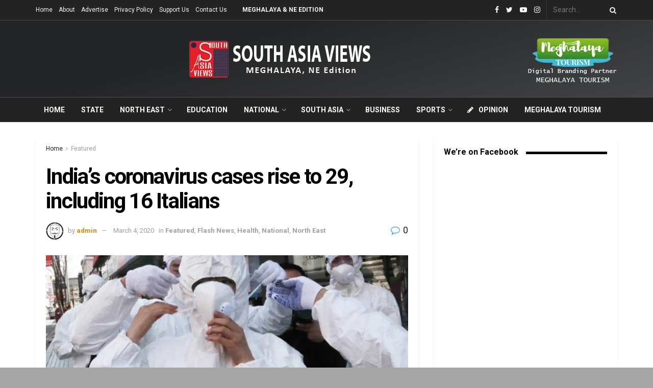

--- FILE ---
content_type: text/html; charset=UTF-8
request_url: https://southasiaviews.com/featured/indias-coronavirus-cases-rise-to-29-including-16-italians/
body_size: 45578
content:
<!doctype html>
<!--[if lt IE 7]> <html class="no-js lt-ie9 lt-ie8 lt-ie7" dir="ltr" lang="en-US" prefix="og: https://ogp.me/ns#"> <![endif]-->
<!--[if IE 7]>    <html class="no-js lt-ie9 lt-ie8" dir="ltr" lang="en-US" prefix="og: https://ogp.me/ns#"> <![endif]-->
<!--[if IE 8]>    <html class="no-js lt-ie9" dir="ltr" lang="en-US" prefix="og: https://ogp.me/ns#"> <![endif]-->
<!--[if IE 9]>    <html class="no-js lt-ie10" dir="ltr" lang="en-US" prefix="og: https://ogp.me/ns#"> <![endif]-->
<!--[if gt IE 8]><!--> <html class="no-js" dir="ltr" lang="en-US" prefix="og: https://ogp.me/ns#"> <!--<![endif]-->
<head>
    <meta http-equiv="Content-Type" content="text/html; charset=UTF-8" />
    <meta name='viewport' content='width=device-width, initial-scale=1, user-scalable=yes' />
    <link rel="profile" href="http://gmpg.org/xfn/11" />
    <link rel="pingback" href="https://southasiaviews.com/xmlrpc.php" />
    <meta name="theme-color" content="#ed8600">
             <meta name="msapplication-navbutton-color" content="#ed8600">
             <meta name="apple-mobile-web-app-status-bar-style" content="#ed8600"><title>India’s coronavirus cases rise to 29, including 16 Italians - South Asia Views</title>

		<!-- All in One SEO 4.7.0 - aioseo.com -->
		<meta name="description" content="New Delhi, Mar,4 : Sixteen Italians in India have tested positive for coronavirus, the Indian health minister said on Wednesday, as the total number of known cases in the country rose sharply to 29. On Monday, the world’s second-most populous country had only six reported cases of coronavirus, but it is one of the places" />
		<meta name="robots" content="max-image-preview:large" />
		<link rel="canonical" href="https://southasiaviews.com/featured/indias-coronavirus-cases-rise-to-29-including-16-italians/" />
		<meta name="generator" content="All in One SEO (AIOSEO) 4.7.0" />

		<script async src="https://pagead2.googlesyndication.com/pagead/js/adsbygoogle.js?client=ca-pub-1887892098195362" crossorigin="anonymous"></script>
		<meta property="og:locale" content="en_US" />
		<meta property="og:site_name" content="South Asia Views - Voices for Exchange" />
		<meta property="og:type" content="article" />
		<meta property="og:title" content="India’s coronavirus cases rise to 29, including 16 Italians - South Asia Views" />
		<meta property="og:description" content="New Delhi, Mar,4 : Sixteen Italians in India have tested positive for coronavirus, the Indian health minister said on Wednesday, as the total number of known cases in the country rose sharply to 29. On Monday, the world’s second-most populous country had only six reported cases of coronavirus, but it is one of the places" />
		<meta property="og:url" content="https://southasiaviews.com/featured/indias-coronavirus-cases-rise-to-29-including-16-italians/" />
		<meta property="article:published_time" content="2020-03-04T18:19:34+00:00" />
		<meta property="article:modified_time" content="2020-03-04T18:19:34+00:00" />
		<meta name="twitter:card" content="summary_large_image" />
		<meta name="twitter:title" content="India’s coronavirus cases rise to 29, including 16 Italians - South Asia Views" />
		<meta name="twitter:description" content="New Delhi, Mar,4 : Sixteen Italians in India have tested positive for coronavirus, the Indian health minister said on Wednesday, as the total number of known cases in the country rose sharply to 29. On Monday, the world’s second-most populous country had only six reported cases of coronavirus, but it is one of the places" />
		<script type="application/ld+json" class="aioseo-schema">
			{"@context":"https:\/\/schema.org","@graph":[{"@type":"BlogPosting","@id":"https:\/\/southasiaviews.com\/featured\/indias-coronavirus-cases-rise-to-29-including-16-italians\/#blogposting","name":"India\u2019s coronavirus cases rise to 29, including 16 Italians - South Asia Views","headline":"India&#8217;s coronavirus cases rise to 29, including 16 Italians","author":{"@id":"https:\/\/southasiaviews.com\/author\/admin\/#author"},"publisher":{"@id":"https:\/\/southasiaviews.com\/#organization"},"image":{"@type":"ImageObject","url":"https:\/\/southasiaviews.com\/wp-content\/uploads\/2020\/03\/coronavirus.jpg","width":875,"height":583,"caption":"File image of medical staff with protective clothing are seen inside a ward specialised in receiving any person who may have been infected with coronavirus,  Image credit : AP"},"datePublished":"2020-03-04T23:49:34+05:30","dateModified":"2020-03-04T23:49:34+05:30","inLanguage":"en-US","mainEntityOfPage":{"@id":"https:\/\/southasiaviews.com\/featured\/indias-coronavirus-cases-rise-to-29-including-16-italians\/#webpage"},"isPartOf":{"@id":"https:\/\/southasiaviews.com\/featured\/indias-coronavirus-cases-rise-to-29-including-16-italians\/#webpage"},"articleSection":"Featured, Flash News, Health, National, North East"},{"@type":"BreadcrumbList","@id":"https:\/\/southasiaviews.com\/featured\/indias-coronavirus-cases-rise-to-29-including-16-italians\/#breadcrumblist","itemListElement":[{"@type":"ListItem","@id":"https:\/\/southasiaviews.com\/#listItem","position":1,"name":"Home","item":"https:\/\/southasiaviews.com\/","nextItem":"https:\/\/southasiaviews.com\/category\/featured\/#listItem"},{"@type":"ListItem","@id":"https:\/\/southasiaviews.com\/category\/featured\/#listItem","position":2,"name":"Featured","item":"https:\/\/southasiaviews.com\/category\/featured\/","nextItem":"https:\/\/southasiaviews.com\/featured\/indias-coronavirus-cases-rise-to-29-including-16-italians\/#listItem","previousItem":"https:\/\/southasiaviews.com\/#listItem"},{"@type":"ListItem","@id":"https:\/\/southasiaviews.com\/featured\/indias-coronavirus-cases-rise-to-29-including-16-italians\/#listItem","position":3,"name":"India's coronavirus cases rise to 29, including 16 Italians","previousItem":"https:\/\/southasiaviews.com\/category\/featured\/#listItem"}]},{"@type":"Organization","@id":"https:\/\/southasiaviews.com\/#organization","name":"South Asia Views","description":"Voices for Exchange","url":"https:\/\/southasiaviews.com\/","logo":{"@type":"ImageObject","url":"https:\/\/southasiaviews.com\/wp-content\/uploads\/2020\/10\/SOUTH-ASIA-VIEWS-LOGO-.-NEW.jpg","@id":"https:\/\/southasiaviews.com\/featured\/indias-coronavirus-cases-rise-to-29-including-16-italians\/#organizationLogo","width":526,"height":500},"image":{"@id":"https:\/\/southasiaviews.com\/featured\/indias-coronavirus-cases-rise-to-29-including-16-italians\/#organizationLogo"}},{"@type":"Person","@id":"https:\/\/southasiaviews.com\/author\/admin\/#author","url":"https:\/\/southasiaviews.com\/author\/admin\/","name":"admin","image":{"@type":"ImageObject","@id":"https:\/\/southasiaviews.com\/featured\/indias-coronavirus-cases-rise-to-29-including-16-italians\/#authorImage","url":"https:\/\/secure.gravatar.com\/avatar\/921a0710615db9200b658e46ed41e4b8?s=96&d=mm&r=g","width":96,"height":96,"caption":"admin"}},{"@type":"WebPage","@id":"https:\/\/southasiaviews.com\/featured\/indias-coronavirus-cases-rise-to-29-including-16-italians\/#webpage","url":"https:\/\/southasiaviews.com\/featured\/indias-coronavirus-cases-rise-to-29-including-16-italians\/","name":"India\u2019s coronavirus cases rise to 29, including 16 Italians - South Asia Views","description":"New Delhi, Mar,4 : Sixteen Italians in India have tested positive for coronavirus, the Indian health minister said on Wednesday, as the total number of known cases in the country rose sharply to 29. On Monday, the world\u2019s second-most populous country had only six reported cases of coronavirus, but it is one of the places","inLanguage":"en-US","isPartOf":{"@id":"https:\/\/southasiaviews.com\/#website"},"breadcrumb":{"@id":"https:\/\/southasiaviews.com\/featured\/indias-coronavirus-cases-rise-to-29-including-16-italians\/#breadcrumblist"},"author":{"@id":"https:\/\/southasiaviews.com\/author\/admin\/#author"},"creator":{"@id":"https:\/\/southasiaviews.com\/author\/admin\/#author"},"image":{"@type":"ImageObject","url":"https:\/\/southasiaviews.com\/wp-content\/uploads\/2020\/03\/coronavirus.jpg","@id":"https:\/\/southasiaviews.com\/featured\/indias-coronavirus-cases-rise-to-29-including-16-italians\/#mainImage","width":875,"height":583,"caption":"File image of medical staff with protective clothing are seen inside a ward specialised in receiving any person who may have been infected with coronavirus,  Image credit : AP"},"primaryImageOfPage":{"@id":"https:\/\/southasiaviews.com\/featured\/indias-coronavirus-cases-rise-to-29-including-16-italians\/#mainImage"},"datePublished":"2020-03-04T23:49:34+05:30","dateModified":"2020-03-04T23:49:34+05:30"},{"@type":"WebSite","@id":"https:\/\/southasiaviews.com\/#website","url":"https:\/\/southasiaviews.com\/","name":"South Asia Views","description":"Voices for Exchange","inLanguage":"en-US","publisher":{"@id":"https:\/\/southasiaviews.com\/#organization"}}]}
		</script>
		<!-- All in One SEO -->

<meta property="og:type" content="article">
<meta property="og:title" content="India&#8217;s coronavirus cases rise to 29, including 16 Italians">
<meta property="og:site_name" content="South Asia Views">
<meta property="og:description" content="New Delhi, Mar,4 : Sixteen Italians in India have tested positive for coronavirus, the Indian health minister said on Wednesday,">
<meta property="og:url" content="https://southasiaviews.com/featured/indias-coronavirus-cases-rise-to-29-including-16-italians/">
<meta property="og:locale" content="en_US">
<meta property="og:image" content="https://southasiaviews.com/wp-content/uploads/2020/03/coronavirus.jpg">
<meta property="og:image:height" content="583">
<meta property="og:image:width" content="875">
<meta property="article:published_time" content="2020-03-04T18:19:34+00:00">
<meta property="article:modified_time" content="2020-03-04T18:19:34+00:00">
<meta property="article:section" content="Featured">
<meta name="twitter:card" content="summary_large_image">
<meta name="twitter:title" content="India&#8217;s coronavirus cases rise to 29, including 16 Italians">
<meta name="twitter:description" content="New Delhi, Mar,4 : Sixteen Italians in India have tested positive for coronavirus, the Indian health minister said on Wednesday,">
<meta name="twitter:url" content="https://southasiaviews.com/featured/indias-coronavirus-cases-rise-to-29-including-16-italians/">
<meta name="twitter:site" content="">
<meta name="twitter:image:src" content="https://southasiaviews.com/wp-content/uploads/2020/03/coronavirus.jpg">
<meta name="twitter:image:width" content="875">
<meta name="twitter:image:height" content="583">
			<script type="text/javascript">
              var jnews_ajax_url = '/?ajax-request=jnews'
			</script>
			<link rel='dns-prefetch' href='//fonts.googleapis.com' />
<link rel="alternate" type="application/rss+xml" title="South Asia Views &raquo; Feed" href="https://southasiaviews.com/feed/" />
<link rel="alternate" type="application/rss+xml" title="South Asia Views &raquo; Comments Feed" href="https://southasiaviews.com/comments/feed/" />
<link rel="alternate" type="application/rss+xml" title="South Asia Views &raquo; India&#8217;s coronavirus cases rise to 29, including 16 Italians Comments Feed" href="https://southasiaviews.com/featured/indias-coronavirus-cases-rise-to-29-including-16-italians/feed/" />
<script type="text/javascript">
/* <![CDATA[ */
window._wpemojiSettings = {"baseUrl":"https:\/\/s.w.org\/images\/core\/emoji\/15.0.3\/72x72\/","ext":".png","svgUrl":"https:\/\/s.w.org\/images\/core\/emoji\/15.0.3\/svg\/","svgExt":".svg","source":{"concatemoji":"https:\/\/southasiaviews.com\/wp-includes\/js\/wp-emoji-release.min.js?ver=6.5.7"}};
/*! This file is auto-generated */
!function(i,n){var o,s,e;function c(e){try{var t={supportTests:e,timestamp:(new Date).valueOf()};sessionStorage.setItem(o,JSON.stringify(t))}catch(e){}}function p(e,t,n){e.clearRect(0,0,e.canvas.width,e.canvas.height),e.fillText(t,0,0);var t=new Uint32Array(e.getImageData(0,0,e.canvas.width,e.canvas.height).data),r=(e.clearRect(0,0,e.canvas.width,e.canvas.height),e.fillText(n,0,0),new Uint32Array(e.getImageData(0,0,e.canvas.width,e.canvas.height).data));return t.every(function(e,t){return e===r[t]})}function u(e,t,n){switch(t){case"flag":return n(e,"\ud83c\udff3\ufe0f\u200d\u26a7\ufe0f","\ud83c\udff3\ufe0f\u200b\u26a7\ufe0f")?!1:!n(e,"\ud83c\uddfa\ud83c\uddf3","\ud83c\uddfa\u200b\ud83c\uddf3")&&!n(e,"\ud83c\udff4\udb40\udc67\udb40\udc62\udb40\udc65\udb40\udc6e\udb40\udc67\udb40\udc7f","\ud83c\udff4\u200b\udb40\udc67\u200b\udb40\udc62\u200b\udb40\udc65\u200b\udb40\udc6e\u200b\udb40\udc67\u200b\udb40\udc7f");case"emoji":return!n(e,"\ud83d\udc26\u200d\u2b1b","\ud83d\udc26\u200b\u2b1b")}return!1}function f(e,t,n){var r="undefined"!=typeof WorkerGlobalScope&&self instanceof WorkerGlobalScope?new OffscreenCanvas(300,150):i.createElement("canvas"),a=r.getContext("2d",{willReadFrequently:!0}),o=(a.textBaseline="top",a.font="600 32px Arial",{});return e.forEach(function(e){o[e]=t(a,e,n)}),o}function t(e){var t=i.createElement("script");t.src=e,t.defer=!0,i.head.appendChild(t)}"undefined"!=typeof Promise&&(o="wpEmojiSettingsSupports",s=["flag","emoji"],n.supports={everything:!0,everythingExceptFlag:!0},e=new Promise(function(e){i.addEventListener("DOMContentLoaded",e,{once:!0})}),new Promise(function(t){var n=function(){try{var e=JSON.parse(sessionStorage.getItem(o));if("object"==typeof e&&"number"==typeof e.timestamp&&(new Date).valueOf()<e.timestamp+604800&&"object"==typeof e.supportTests)return e.supportTests}catch(e){}return null}();if(!n){if("undefined"!=typeof Worker&&"undefined"!=typeof OffscreenCanvas&&"undefined"!=typeof URL&&URL.createObjectURL&&"undefined"!=typeof Blob)try{var e="postMessage("+f.toString()+"("+[JSON.stringify(s),u.toString(),p.toString()].join(",")+"));",r=new Blob([e],{type:"text/javascript"}),a=new Worker(URL.createObjectURL(r),{name:"wpTestEmojiSupports"});return void(a.onmessage=function(e){c(n=e.data),a.terminate(),t(n)})}catch(e){}c(n=f(s,u,p))}t(n)}).then(function(e){for(var t in e)n.supports[t]=e[t],n.supports.everything=n.supports.everything&&n.supports[t],"flag"!==t&&(n.supports.everythingExceptFlag=n.supports.everythingExceptFlag&&n.supports[t]);n.supports.everythingExceptFlag=n.supports.everythingExceptFlag&&!n.supports.flag,n.DOMReady=!1,n.readyCallback=function(){n.DOMReady=!0}}).then(function(){return e}).then(function(){var e;n.supports.everything||(n.readyCallback(),(e=n.source||{}).concatemoji?t(e.concatemoji):e.wpemoji&&e.twemoji&&(t(e.twemoji),t(e.wpemoji)))}))}((window,document),window._wpemojiSettings);
/* ]]> */
</script>

<style id='wp-emoji-styles-inline-css' type='text/css'>

	img.wp-smiley, img.emoji {
		display: inline !important;
		border: none !important;
		box-shadow: none !important;
		height: 1em !important;
		width: 1em !important;
		margin: 0 0.07em !important;
		vertical-align: -0.1em !important;
		background: none !important;
		padding: 0 !important;
	}
</style>
<link rel='stylesheet' id='wp-block-library-css' href='https://southasiaviews.com/wp-includes/css/dist/block-library/style.min.css?ver=6.5.7' type='text/css' media='all' />
<style id='classic-theme-styles-inline-css' type='text/css'>
/*! This file is auto-generated */
.wp-block-button__link{color:#fff;background-color:#32373c;border-radius:9999px;box-shadow:none;text-decoration:none;padding:calc(.667em + 2px) calc(1.333em + 2px);font-size:1.125em}.wp-block-file__button{background:#32373c;color:#fff;text-decoration:none}
</style>
<style id='global-styles-inline-css' type='text/css'>
body{--wp--preset--color--black: #000000;--wp--preset--color--cyan-bluish-gray: #abb8c3;--wp--preset--color--white: #ffffff;--wp--preset--color--pale-pink: #f78da7;--wp--preset--color--vivid-red: #cf2e2e;--wp--preset--color--luminous-vivid-orange: #ff6900;--wp--preset--color--luminous-vivid-amber: #fcb900;--wp--preset--color--light-green-cyan: #7bdcb5;--wp--preset--color--vivid-green-cyan: #00d084;--wp--preset--color--pale-cyan-blue: #8ed1fc;--wp--preset--color--vivid-cyan-blue: #0693e3;--wp--preset--color--vivid-purple: #9b51e0;--wp--preset--gradient--vivid-cyan-blue-to-vivid-purple: linear-gradient(135deg,rgba(6,147,227,1) 0%,rgb(155,81,224) 100%);--wp--preset--gradient--light-green-cyan-to-vivid-green-cyan: linear-gradient(135deg,rgb(122,220,180) 0%,rgb(0,208,130) 100%);--wp--preset--gradient--luminous-vivid-amber-to-luminous-vivid-orange: linear-gradient(135deg,rgba(252,185,0,1) 0%,rgba(255,105,0,1) 100%);--wp--preset--gradient--luminous-vivid-orange-to-vivid-red: linear-gradient(135deg,rgba(255,105,0,1) 0%,rgb(207,46,46) 100%);--wp--preset--gradient--very-light-gray-to-cyan-bluish-gray: linear-gradient(135deg,rgb(238,238,238) 0%,rgb(169,184,195) 100%);--wp--preset--gradient--cool-to-warm-spectrum: linear-gradient(135deg,rgb(74,234,220) 0%,rgb(151,120,209) 20%,rgb(207,42,186) 40%,rgb(238,44,130) 60%,rgb(251,105,98) 80%,rgb(254,248,76) 100%);--wp--preset--gradient--blush-light-purple: linear-gradient(135deg,rgb(255,206,236) 0%,rgb(152,150,240) 100%);--wp--preset--gradient--blush-bordeaux: linear-gradient(135deg,rgb(254,205,165) 0%,rgb(254,45,45) 50%,rgb(107,0,62) 100%);--wp--preset--gradient--luminous-dusk: linear-gradient(135deg,rgb(255,203,112) 0%,rgb(199,81,192) 50%,rgb(65,88,208) 100%);--wp--preset--gradient--pale-ocean: linear-gradient(135deg,rgb(255,245,203) 0%,rgb(182,227,212) 50%,rgb(51,167,181) 100%);--wp--preset--gradient--electric-grass: linear-gradient(135deg,rgb(202,248,128) 0%,rgb(113,206,126) 100%);--wp--preset--gradient--midnight: linear-gradient(135deg,rgb(2,3,129) 0%,rgb(40,116,252) 100%);--wp--preset--font-size--small: 13px;--wp--preset--font-size--medium: 20px;--wp--preset--font-size--large: 36px;--wp--preset--font-size--x-large: 42px;--wp--preset--spacing--20: 0.44rem;--wp--preset--spacing--30: 0.67rem;--wp--preset--spacing--40: 1rem;--wp--preset--spacing--50: 1.5rem;--wp--preset--spacing--60: 2.25rem;--wp--preset--spacing--70: 3.38rem;--wp--preset--spacing--80: 5.06rem;--wp--preset--shadow--natural: 6px 6px 9px rgba(0, 0, 0, 0.2);--wp--preset--shadow--deep: 12px 12px 50px rgba(0, 0, 0, 0.4);--wp--preset--shadow--sharp: 6px 6px 0px rgba(0, 0, 0, 0.2);--wp--preset--shadow--outlined: 6px 6px 0px -3px rgba(255, 255, 255, 1), 6px 6px rgba(0, 0, 0, 1);--wp--preset--shadow--crisp: 6px 6px 0px rgba(0, 0, 0, 1);}:where(.is-layout-flex){gap: 0.5em;}:where(.is-layout-grid){gap: 0.5em;}body .is-layout-flex{display: flex;}body .is-layout-flex{flex-wrap: wrap;align-items: center;}body .is-layout-flex > *{margin: 0;}body .is-layout-grid{display: grid;}body .is-layout-grid > *{margin: 0;}:where(.wp-block-columns.is-layout-flex){gap: 2em;}:where(.wp-block-columns.is-layout-grid){gap: 2em;}:where(.wp-block-post-template.is-layout-flex){gap: 1.25em;}:where(.wp-block-post-template.is-layout-grid){gap: 1.25em;}.has-black-color{color: var(--wp--preset--color--black) !important;}.has-cyan-bluish-gray-color{color: var(--wp--preset--color--cyan-bluish-gray) !important;}.has-white-color{color: var(--wp--preset--color--white) !important;}.has-pale-pink-color{color: var(--wp--preset--color--pale-pink) !important;}.has-vivid-red-color{color: var(--wp--preset--color--vivid-red) !important;}.has-luminous-vivid-orange-color{color: var(--wp--preset--color--luminous-vivid-orange) !important;}.has-luminous-vivid-amber-color{color: var(--wp--preset--color--luminous-vivid-amber) !important;}.has-light-green-cyan-color{color: var(--wp--preset--color--light-green-cyan) !important;}.has-vivid-green-cyan-color{color: var(--wp--preset--color--vivid-green-cyan) !important;}.has-pale-cyan-blue-color{color: var(--wp--preset--color--pale-cyan-blue) !important;}.has-vivid-cyan-blue-color{color: var(--wp--preset--color--vivid-cyan-blue) !important;}.has-vivid-purple-color{color: var(--wp--preset--color--vivid-purple) !important;}.has-black-background-color{background-color: var(--wp--preset--color--black) !important;}.has-cyan-bluish-gray-background-color{background-color: var(--wp--preset--color--cyan-bluish-gray) !important;}.has-white-background-color{background-color: var(--wp--preset--color--white) !important;}.has-pale-pink-background-color{background-color: var(--wp--preset--color--pale-pink) !important;}.has-vivid-red-background-color{background-color: var(--wp--preset--color--vivid-red) !important;}.has-luminous-vivid-orange-background-color{background-color: var(--wp--preset--color--luminous-vivid-orange) !important;}.has-luminous-vivid-amber-background-color{background-color: var(--wp--preset--color--luminous-vivid-amber) !important;}.has-light-green-cyan-background-color{background-color: var(--wp--preset--color--light-green-cyan) !important;}.has-vivid-green-cyan-background-color{background-color: var(--wp--preset--color--vivid-green-cyan) !important;}.has-pale-cyan-blue-background-color{background-color: var(--wp--preset--color--pale-cyan-blue) !important;}.has-vivid-cyan-blue-background-color{background-color: var(--wp--preset--color--vivid-cyan-blue) !important;}.has-vivid-purple-background-color{background-color: var(--wp--preset--color--vivid-purple) !important;}.has-black-border-color{border-color: var(--wp--preset--color--black) !important;}.has-cyan-bluish-gray-border-color{border-color: var(--wp--preset--color--cyan-bluish-gray) !important;}.has-white-border-color{border-color: var(--wp--preset--color--white) !important;}.has-pale-pink-border-color{border-color: var(--wp--preset--color--pale-pink) !important;}.has-vivid-red-border-color{border-color: var(--wp--preset--color--vivid-red) !important;}.has-luminous-vivid-orange-border-color{border-color: var(--wp--preset--color--luminous-vivid-orange) !important;}.has-luminous-vivid-amber-border-color{border-color: var(--wp--preset--color--luminous-vivid-amber) !important;}.has-light-green-cyan-border-color{border-color: var(--wp--preset--color--light-green-cyan) !important;}.has-vivid-green-cyan-border-color{border-color: var(--wp--preset--color--vivid-green-cyan) !important;}.has-pale-cyan-blue-border-color{border-color: var(--wp--preset--color--pale-cyan-blue) !important;}.has-vivid-cyan-blue-border-color{border-color: var(--wp--preset--color--vivid-cyan-blue) !important;}.has-vivid-purple-border-color{border-color: var(--wp--preset--color--vivid-purple) !important;}.has-vivid-cyan-blue-to-vivid-purple-gradient-background{background: var(--wp--preset--gradient--vivid-cyan-blue-to-vivid-purple) !important;}.has-light-green-cyan-to-vivid-green-cyan-gradient-background{background: var(--wp--preset--gradient--light-green-cyan-to-vivid-green-cyan) !important;}.has-luminous-vivid-amber-to-luminous-vivid-orange-gradient-background{background: var(--wp--preset--gradient--luminous-vivid-amber-to-luminous-vivid-orange) !important;}.has-luminous-vivid-orange-to-vivid-red-gradient-background{background: var(--wp--preset--gradient--luminous-vivid-orange-to-vivid-red) !important;}.has-very-light-gray-to-cyan-bluish-gray-gradient-background{background: var(--wp--preset--gradient--very-light-gray-to-cyan-bluish-gray) !important;}.has-cool-to-warm-spectrum-gradient-background{background: var(--wp--preset--gradient--cool-to-warm-spectrum) !important;}.has-blush-light-purple-gradient-background{background: var(--wp--preset--gradient--blush-light-purple) !important;}.has-blush-bordeaux-gradient-background{background: var(--wp--preset--gradient--blush-bordeaux) !important;}.has-luminous-dusk-gradient-background{background: var(--wp--preset--gradient--luminous-dusk) !important;}.has-pale-ocean-gradient-background{background: var(--wp--preset--gradient--pale-ocean) !important;}.has-electric-grass-gradient-background{background: var(--wp--preset--gradient--electric-grass) !important;}.has-midnight-gradient-background{background: var(--wp--preset--gradient--midnight) !important;}.has-small-font-size{font-size: var(--wp--preset--font-size--small) !important;}.has-medium-font-size{font-size: var(--wp--preset--font-size--medium) !important;}.has-large-font-size{font-size: var(--wp--preset--font-size--large) !important;}.has-x-large-font-size{font-size: var(--wp--preset--font-size--x-large) !important;}
.wp-block-navigation a:where(:not(.wp-element-button)){color: inherit;}
:where(.wp-block-post-template.is-layout-flex){gap: 1.25em;}:where(.wp-block-post-template.is-layout-grid){gap: 1.25em;}
:where(.wp-block-columns.is-layout-flex){gap: 2em;}:where(.wp-block-columns.is-layout-grid){gap: 2em;}
.wp-block-pullquote{font-size: 1.5em;line-height: 1.6;}
</style>
<link rel='stylesheet' id='ppress-frontend-css' href='https://southasiaviews.com/wp-content/plugins/wp-user-avatar/assets/css/frontend.min.css?ver=4.15.13' type='text/css' media='all' />
<link rel='stylesheet' id='ppress-flatpickr-css' href='https://southasiaviews.com/wp-content/plugins/wp-user-avatar/assets/flatpickr/flatpickr.min.css?ver=4.15.13' type='text/css' media='all' />
<link rel='stylesheet' id='ppress-select2-css' href='https://southasiaviews.com/wp-content/plugins/wp-user-avatar/assets/select2/select2.min.css?ver=6.5.7' type='text/css' media='all' />
<link rel='stylesheet' id='jnews-parent-style-css' href='https://southasiaviews.com/wp-content/themes/sav/style.css?ver=6.5.7' type='text/css' media='all' />
<link rel='stylesheet' id='js_composer_front-css' href='https://southasiaviews.com/wp-content/plugins/js_composer/assets/css/js_composer.min.css?ver=6.3.0' type='text/css' media='all' />
<link rel='stylesheet' id='jeg_customizer_font-css' href='//fonts.googleapis.com/css?family=Roboto%3Aregular%2C700&#038;display=swap&#038;ver=1.2.5' type='text/css' media='all' />
<link rel='stylesheet' id='mediaelement-css' href='https://southasiaviews.com/wp-includes/js/mediaelement/mediaelementplayer-legacy.min.css?ver=4.2.17' type='text/css' media='all' />
<link rel='stylesheet' id='wp-mediaelement-css' href='https://southasiaviews.com/wp-includes/js/mediaelement/wp-mediaelement.min.css?ver=6.5.7' type='text/css' media='all' />
<link rel='stylesheet' id='jnews-frontend-css' href='https://southasiaviews.com/wp-content/themes/sav/assets/dist/frontend.min.css?ver=1.0.0' type='text/css' media='all' />
<link rel='stylesheet' id='jnews-style-css' href='https://southasiaviews.com/wp-content/themes/sav-child/style.css?ver=1.0.0' type='text/css' media='all' />
<link rel='stylesheet' id='jnews-darkmode-css' href='https://southasiaviews.com/wp-content/themes/sav/assets/css/darkmode.css?ver=1.0.0' type='text/css' media='all' />
<link rel='stylesheet' id='jnews-scheme-css' href='https://southasiaviews.com/wp-content/themes/sav/data/import/architect/scheme.css?ver=1.0.0' type='text/css' media='all' />
<link rel='stylesheet' id='jnews-social-login-style-css' href='https://southasiaviews.com/wp-content/plugins/jnews-social-login/assets/css/plugin.css?ver=7.0.2' type='text/css' media='all' />
<link rel='stylesheet' id='jnews-select-share-css' href='https://southasiaviews.com/wp-content/plugins/jnews-social-share/assets/css/plugin.css' type='text/css' media='all' />
<script type="text/javascript" src="https://southasiaviews.com/wp-includes/js/jquery/jquery.min.js?ver=3.7.1" id="jquery-core-js"></script>
<script type="text/javascript" src="https://southasiaviews.com/wp-includes/js/jquery/jquery-migrate.min.js?ver=3.4.1" id="jquery-migrate-js"></script>
<script type="text/javascript" src="https://southasiaviews.com/wp-content/plugins/wp-user-avatar/assets/flatpickr/flatpickr.min.js?ver=4.15.13" id="ppress-flatpickr-js"></script>
<script type="text/javascript" src="https://southasiaviews.com/wp-content/plugins/wp-user-avatar/assets/select2/select2.min.js?ver=4.15.13" id="ppress-select2-js"></script>
<link rel="https://api.w.org/" href="https://southasiaviews.com/wp-json/" /><link rel="alternate" type="application/json" href="https://southasiaviews.com/wp-json/wp/v2/posts/13769" /><link rel="EditURI" type="application/rsd+xml" title="RSD" href="https://southasiaviews.com/xmlrpc.php?rsd" />
<meta name="generator" content="WordPress 6.5.7" />
<link rel='shortlink' href='https://southasiaviews.com/?p=13769' />
<link rel="alternate" type="application/json+oembed" href="https://southasiaviews.com/wp-json/oembed/1.0/embed?url=https%3A%2F%2Fsouthasiaviews.com%2Ffeatured%2Findias-coronavirus-cases-rise-to-29-including-16-italians%2F" />
<link rel="alternate" type="text/xml+oembed" href="https://southasiaviews.com/wp-json/oembed/1.0/embed?url=https%3A%2F%2Fsouthasiaviews.com%2Ffeatured%2Findias-coronavirus-cases-rise-to-29-including-16-italians%2F&#038;format=xml" />
<meta name="generator" content="Powered by WPBakery Page Builder - drag and drop page builder for WordPress."/>
<script type='application/ld+json'>{"@context":"http:\/\/schema.org","@type":"Organization","@id":"https:\/\/southasiaviews.com\/#organization","url":"https:\/\/southasiaviews.com\/","name":"","logo":{"@type":"ImageObject","url":""},"sameAs":["https:\/\/www.facebook.com\/South-Asia-Views-107076894494367","https:\/\/twitter.com\/southasiaviews","https:\/\/www.youtube.com\/channel\/UCAyFXaQQ8RCsreYy0E5OmQg","http:\/\/instagram.com"]}</script>
<script type='application/ld+json'>{"@context":"http:\/\/schema.org","@type":"WebSite","@id":"https:\/\/southasiaviews.com\/#website","url":"https:\/\/southasiaviews.com\/","name":"","potentialAction":{"@type":"SearchAction","target":"https:\/\/southasiaviews.com\/?s={search_term_string}","query-input":"required name=search_term_string"}}</script>
<link rel="icon" href="https://southasiaviews.com/wp-content/uploads/2020/10/icon-75x75.png" sizes="32x32" />
<link rel="icon" href="https://southasiaviews.com/wp-content/uploads/2020/10/icon.png" sizes="192x192" />
<link rel="apple-touch-icon" href="https://southasiaviews.com/wp-content/uploads/2020/10/icon.png" />
<meta name="msapplication-TileImage" content="https://southasiaviews.com/wp-content/uploads/2020/10/icon.png" />
<style id="jeg_dynamic_css" type="text/css" data-type="jeg_custom-css">body.jnews { background-color : #a5a5a5; background-image : url("http://localhost/sav/wp-content/uploads/2020/09/architect_bg.jpg"); background-repeat : no-repeat; background-position : center center; background-attachment : fixed; background-size : cover; } body,.newsfeed_carousel.owl-carousel .owl-nav div,.jeg_filter_button,.owl-carousel .owl-nav div,.jeg_readmore,.jeg_hero_style_7 .jeg_post_meta a,.widget_calendar thead th,.widget_calendar tfoot a,.jeg_socialcounter a,.entry-header .jeg_meta_like a,.entry-header .jeg_meta_comment a,.entry-content tbody tr:hover,.entry-content th,.jeg_splitpost_nav li:hover a,#breadcrumbs a,.jeg_author_socials a:hover,.jeg_footer_content a,.jeg_footer_bottom a,.jeg_cartcontent,.woocommerce .woocommerce-breadcrumb a { color : #1f2026; } a,.jeg_menu_style_5 > li > a:hover,.jeg_menu_style_5 > li.sfHover > a,.jeg_menu_style_5 > li.current-menu-item > a,.jeg_menu_style_5 > li.current-menu-ancestor > a,.jeg_navbar .jeg_menu:not(.jeg_main_menu) > li > a:hover,.jeg_midbar .jeg_menu:not(.jeg_main_menu) > li > a:hover,.jeg_side_tabs li.active,.jeg_block_heading_5 strong,.jeg_block_heading_6 strong,.jeg_block_heading_7 strong,.jeg_block_heading_8 strong,.jeg_subcat_list li a:hover,.jeg_subcat_list li button:hover,.jeg_pl_lg_7 .jeg_thumb .jeg_post_category a,.jeg_pl_xs_2:before,.jeg_pl_xs_4 .jeg_postblock_content:before,.jeg_postblock .jeg_post_title a:hover,.jeg_hero_style_6 .jeg_post_title a:hover,.jeg_sidefeed .jeg_pl_xs_3 .jeg_post_title a:hover,.widget_jnews_popular .jeg_post_title a:hover,.jeg_meta_author a,.widget_archive li a:hover,.widget_pages li a:hover,.widget_meta li a:hover,.widget_recent_entries li a:hover,.widget_rss li a:hover,.widget_rss cite,.widget_categories li a:hover,.widget_categories li.current-cat > a,#breadcrumbs a:hover,.jeg_share_count .counts,.commentlist .bypostauthor > .comment-body > .comment-author > .fn,span.required,.jeg_review_title,.bestprice .price,.authorlink a:hover,.jeg_vertical_playlist .jeg_video_playlist_play_icon,.jeg_vertical_playlist .jeg_video_playlist_item.active .jeg_video_playlist_thumbnail:before,.jeg_horizontal_playlist .jeg_video_playlist_play,.woocommerce li.product .pricegroup .button,.widget_display_forums li a:hover,.widget_display_topics li:before,.widget_display_replies li:before,.widget_display_views li:before,.bbp-breadcrumb a:hover,.jeg_mobile_menu li.sfHover > a,.jeg_mobile_menu li a:hover,.split-template-6 .pagenum, .jeg_push_notification_button .button { color : #ed8600; } .jeg_menu_style_1 > li > a:before,.jeg_menu_style_2 > li > a:before,.jeg_menu_style_3 > li > a:before,.jeg_side_toggle,.jeg_slide_caption .jeg_post_category a,.jeg_slider_type_1 .owl-nav .owl-next,.jeg_block_heading_1 .jeg_block_title span,.jeg_block_heading_2 .jeg_block_title span,.jeg_block_heading_3,.jeg_block_heading_4 .jeg_block_title span,.jeg_block_heading_6:after,.jeg_pl_lg_box .jeg_post_category a,.jeg_pl_md_box .jeg_post_category a,.jeg_readmore:hover,.jeg_thumb .jeg_post_category a,.jeg_block_loadmore a:hover, .jeg_postblock.alt .jeg_block_loadmore a:hover,.jeg_block_loadmore a.active,.jeg_postblock_carousel_2 .jeg_post_category a,.jeg_heroblock .jeg_post_category a,.jeg_pagenav_1 .page_number.active,.jeg_pagenav_1 .page_number.active:hover,input[type="submit"],.btn,.button,.widget_tag_cloud a:hover,.popularpost_item:hover .jeg_post_title a:before,.jeg_splitpost_4 .page_nav,.jeg_splitpost_5 .page_nav,.jeg_post_via a:hover,.jeg_post_source a:hover,.jeg_post_tags a:hover,.comment-reply-title small a:before,.comment-reply-title small a:after,.jeg_storelist .productlink,.authorlink li.active a:before,.jeg_footer.dark .socials_widget:not(.nobg) a:hover .fa,.jeg_breakingnews_title,.jeg_overlay_slider_bottom.owl-carousel .owl-nav div,.jeg_overlay_slider_bottom.owl-carousel .owl-nav div:hover,.jeg_vertical_playlist .jeg_video_playlist_current,.woocommerce span.onsale,.woocommerce #respond input#submit:hover,.woocommerce a.button:hover,.woocommerce button.button:hover,.woocommerce input.button:hover,.woocommerce #respond input#submit.alt,.woocommerce a.button.alt,.woocommerce button.button.alt,.woocommerce input.button.alt,.jeg_popup_post .caption,.jeg_footer.dark input[type="submit"],.jeg_footer.dark .btn,.jeg_footer.dark .button,.footer_widget.widget_tag_cloud a:hover, .jeg_inner_content .content-inner .jeg_post_category a:hover, #buddypress .standard-form button, #buddypress a.button, #buddypress input[type="submit"], #buddypress input[type="button"], #buddypress input[type="reset"], #buddypress ul.button-nav li a, #buddypress .generic-button a, #buddypress .generic-button button, #buddypress .comment-reply-link, #buddypress a.bp-title-button, #buddypress.buddypress-wrap .members-list li .user-update .activity-read-more a, div#buddypress .standard-form button:hover,div#buddypress a.button:hover,div#buddypress input[type="submit"]:hover,div#buddypress input[type="button"]:hover,div#buddypress input[type="reset"]:hover,div#buddypress ul.button-nav li a:hover,div#buddypress .generic-button a:hover,div#buddypress .generic-button button:hover,div#buddypress .comment-reply-link:hover,div#buddypress a.bp-title-button:hover,div#buddypress.buddypress-wrap .members-list li .user-update .activity-read-more a:hover, #buddypress #item-nav .item-list-tabs ul li a:before, .jeg_inner_content .jeg_meta_container .follow-wrapper a { background-color : #ed8600; } .jeg_block_heading_7 .jeg_block_title span, .jeg_readmore:hover, .jeg_block_loadmore a:hover, .jeg_block_loadmore a.active, .jeg_pagenav_1 .page_number.active, .jeg_pagenav_1 .page_number.active:hover, .jeg_pagenav_3 .page_number:hover, .jeg_prevnext_post a:hover h3, .jeg_overlay_slider .jeg_post_category, .jeg_sidefeed .jeg_post.active, .jeg_vertical_playlist.jeg_vertical_playlist .jeg_video_playlist_item.active .jeg_video_playlist_thumbnail img, .jeg_horizontal_playlist .jeg_video_playlist_item.active { border-color : #ed8600; } .jeg_tabpost_nav li.active, .woocommerce div.product .woocommerce-tabs ul.tabs li.active { border-bottom-color : #ed8600; } h1,h2,h3,h4,h5,h6,.jeg_post_title a,.entry-header .jeg_post_title,.jeg_hero_style_7 .jeg_post_title a,.jeg_block_title,.jeg_splitpost_bar .current_title,.jeg_video_playlist_title,.gallery-caption { color : #020202; } .split-template-9 .pagenum, .split-template-10 .pagenum, .split-template-11 .pagenum, .split-template-12 .pagenum, .split-template-13 .pagenum, .split-template-15 .pagenum, .split-template-18 .pagenum, .split-template-20 .pagenum, .split-template-19 .current_title span, .split-template-20 .current_title span { background-color : #020202; } .jeg_topbar .jeg_nav_row, .jeg_topbar .jeg_search_no_expand .jeg_search_input { line-height : 39px; } .jeg_topbar .jeg_nav_row, .jeg_topbar .jeg_nav_icon { height : 39px; } .jeg_topbar, .jeg_topbar.dark, .jeg_topbar.custom { background : #232323; } .jeg_topbar, .jeg_topbar.dark { border-color : #ffffff; } .jeg_topbar .jeg_nav_item, .jeg_topbar.dark .jeg_nav_item { border-color : #383838; } .jeg_midbar { height : 150px; } .jeg_midbar, .jeg_midbar.dark { background-color : #020202; background: -moz-linear-gradient(164deg, #232526 35%, #414345 100%);background: -webkit-linear-gradient(164deg, #232526 35%, #414345 100%);background: -o-linear-gradient(164deg, #232526 35%, #414345 100%);background: -ms-linear-gradient(164deg, #232526 35%, #414345 100%);background: linear-gradient(164deg, #232526 35%, #414345 100%); } .jeg_header .jeg_bottombar.jeg_navbar,.jeg_bottombar .jeg_nav_icon { height : 48px; } .jeg_header .jeg_bottombar.jeg_navbar, .jeg_header .jeg_bottombar .jeg_main_menu:not(.jeg_menu_style_1) > li > a, .jeg_header .jeg_bottombar .jeg_menu_style_1 > li, .jeg_header .jeg_bottombar .jeg_menu:not(.jeg_main_menu) > li > a { line-height : 48px; } .jeg_header .jeg_bottombar.jeg_navbar_wrapper:not(.jeg_navbar_boxed), .jeg_header .jeg_bottombar.jeg_navbar_boxed .jeg_nav_row { background : #232323; } .jeg_header_sticky .jeg_navbar_wrapper:not(.jeg_navbar_boxed), .jeg_header_sticky .jeg_navbar_boxed .jeg_nav_row { background : #020202; } .jeg_stickybar, .jeg_stickybar.dark { border-bottom-width : 3px; } .jeg_stickybar, .jeg_stickybar.dark, .jeg_stickybar.jeg_navbar_boxed .jeg_nav_row { border-bottom-color : #dd9933; } .jeg_header .socials_widget > a > i.fa:before { color : #ffffff; } .jeg_header .jeg_vertical_menu.jeg_vertical_menu_1 { border-top-width : 4px; border-top-color : #ffa93a; } .jeg_header .jeg_vertical_menu.jeg_vertical_menu_2 { border-top-width : 4px; border-top-color : #ffa93a; } .jeg_header .jeg_vertical_menu.jeg_vertical_menu_3 { border-top-width : 4px; border-top-color : #ffa93a; } .jeg_nav_icon .jeg_mobile_toggle.toggle_btn { color : #ffffff; } .jeg_navbar_mobile .jeg_search_popup_expand .jeg_search_form .jeg_search_button { color : #6d6d6d; } .jeg_navbar_mobile .jeg_search_wrapper.jeg_search_popup_expand .jeg_search_form .jeg_search_input, .jeg_navbar_mobile .jeg_search_popup_expand .jeg_search_result a, .jeg_navbar_mobile .jeg_search_popup_expand .jeg_search_result .search-link { color : #050505; } .jeg_nav_search { width : 24%; } .jeg_header .jeg_search_no_expand .jeg_search_result { background-color : #2b2b2b; } .jeg_header .jeg_search_no_expand .jeg_search_result, .jeg_header .jeg_search_no_expand .jeg_search_result .search-link { border-color : #494949; } .jeg_header .jeg_search_no_expand .jeg_search_result a, .jeg_header .jeg_search_no_expand .jeg_search_result .search-link { color : #ffffff; } .jeg_header .jeg_menu.jeg_main_menu > li > a { color : #ffffff; } .jeg_footer_content,.jeg_footer.dark .jeg_footer_content { background-color : #020202; } .jeg_footer .jeg_footer_heading h3,.jeg_footer.dark .jeg_footer_heading h3,.jeg_footer .widget h2,.jeg_footer .footer_dark .widget h2 { color : #ed8600; } .jeg_footer .jeg_footer_content a, .jeg_footer.dark .jeg_footer_content a { color : #ffffff; } body,input,textarea,select,.chosen-container-single .chosen-single,.btn,.button { font-family: Roboto,Helvetica,Arial,sans-serif; } .jeg_thumb .jeg_post_category a,.jeg_pl_lg_box .jeg_post_category a,.jeg_pl_md_box .jeg_post_category a,.jeg_postblock_carousel_2 .jeg_post_category a,.jeg_heroblock .jeg_post_category a,.jeg_slide_caption .jeg_post_category a { background-color : #ea9c00; } .jeg_overlay_slider .jeg_post_category,.jeg_thumb .jeg_post_category a,.jeg_pl_lg_box .jeg_post_category a,.jeg_pl_md_box .jeg_post_category a,.jeg_postblock_carousel_2 .jeg_post_category a,.jeg_heroblock .jeg_post_category a,.jeg_slide_caption .jeg_post_category a { border-color : #ea9c00; } </style><style type="text/css">
					.no_thumbnail .jeg_thumb,
					.thumbnail-container.no_thumbnail {
					    display: none !important;
					}
					.jeg_search_result .jeg_pl_xs_3.no_thumbnail .jeg_postblock_content,
					.jeg_sidefeed .jeg_pl_xs_3.no_thumbnail .jeg_postblock_content,
					.jeg_pl_sm.no_thumbnail .jeg_postblock_content {
					    margin-left: 0;
					}
					.jeg_postblock_11 .no_thumbnail .jeg_postblock_content,
					.jeg_postblock_12 .no_thumbnail .jeg_postblock_content,
					.jeg_postblock_12.jeg_col_3o3 .no_thumbnail .jeg_postblock_content  {
					    margin-top: 0;
					}
					.jeg_postblock_15 .jeg_pl_md_box.no_thumbnail .jeg_postblock_content,
					.jeg_postblock_19 .jeg_pl_md_box.no_thumbnail .jeg_postblock_content,
					.jeg_postblock_24 .jeg_pl_md_box.no_thumbnail .jeg_postblock_content,
					.jeg_sidefeed .jeg_pl_md_box .jeg_postblock_content {
					    position: relative;
					}
					.jeg_postblock_carousel_2 .no_thumbnail .jeg_post_title a,
					.jeg_postblock_carousel_2 .no_thumbnail .jeg_post_title a:hover,
					.jeg_postblock_carousel_2 .no_thumbnail .jeg_post_meta .fa {
					    color: #212121 !important;
					} 
				</style>		<style type="text/css" id="wp-custom-css">
			.nb_breaking_bar .jeg_meta_date {
	display: none;
}

.jeg_topbar, .jeg_topbar.dark {
    border-bottom: 1px solid #4f4d4d;
}

.jeg_header .jeg_bottombar {
	border-top: 1px solid #4f4d4d;
}		</style>
		<noscript><style> .wpb_animate_when_almost_visible { opacity: 1; }</style></noscript></head>
<body class="post-template-default single single-post postid-13769 single-format-standard wp-embed-responsive jeg_toggle_dark jeg_single_tpl_1 jnews jeg_boxed jnews_boxed_container jnews_boxed_container_shadow jsc_normal wpb-js-composer js-comp-ver-6.3.0 vc_responsive">

    
    
    <div class="jeg_ad jeg_ad_top jnews_header_top_ads">
        <div class='ads-wrapper  '></div>    </div>

    <!-- The Main Wrapper
    ============================================= -->
    <div class="jeg_viewport">

        
        <div class="jeg_header_wrapper">
            <div class="jeg_header_instagram_wrapper">
    </div>

<!-- HEADER -->
<div class="jeg_header normal">
    <div class="jeg_topbar jeg_container dark">
    <div class="container">
        <div class="jeg_nav_row">
            
                <div class="jeg_nav_col jeg_nav_left  jeg_nav_normal">
                    <div class="item_wrap jeg_nav_alignleft">
                        <div class="jeg_nav_item">
	<ul class="jeg_menu jeg_top_menu"><li id="menu-item-18065" class="menu-item menu-item-type-custom menu-item-object-custom menu-item-18065"><a href="/">Home</a></li>
<li id="menu-item-61" class="menu-item menu-item-type-custom menu-item-object-custom menu-item-61"><a href="/about-us">About</a></li>
<li id="menu-item-62" class="menu-item menu-item-type-custom menu-item-object-custom menu-item-62"><a href="#">Advertise</a></li>
<li id="menu-item-63" class="menu-item menu-item-type-custom menu-item-object-custom menu-item-63"><a href="/privacy-policy">Privacy Policy</a></li>
<li id="menu-item-18725" class="menu-item menu-item-type-post_type menu-item-object-page menu-item-18725"><a href="https://southasiaviews.com/support-us/">Support Us</a></li>
<li id="menu-item-64" class="menu-item menu-item-type-custom menu-item-object-custom menu-item-64"><a href="/contact-us">Contact Us</a></li>
</ul></div>                    </div>
                </div>

                
                <div class="jeg_nav_col jeg_nav_center  jeg_nav_normal">
                    <div class="item_wrap jeg_nav_aligncenter">
                        <div class="jeg_nav_item jeg_nav_html">
    &nbsp; &nbsp; &nbsp; &nbsp; &nbsp; <b>MEGHALAYA & NE EDITION</b></div>                    </div>
                </div>

                
                <div class="jeg_nav_col jeg_nav_right  jeg_nav_grow">
                    <div class="item_wrap jeg_nav_alignright">
                        			<div
				class="jeg_nav_item socials_widget jeg_social_icon_block nobg">
				<a href="https://www.facebook.com/South-Asia-Views-107076894494367" target='_blank' class="jeg_facebook"><i class="fa fa-facebook"></i> </a><a href="https://twitter.com/southasiaviews" target='_blank' class="jeg_twitter"><i class="fa fa-twitter"></i> </a><a href="https://www.youtube.com/channel/UCAyFXaQQ8RCsreYy0E5OmQg" target='_blank' class="jeg_youtube"><i class="fa fa-youtube-play"></i> </a><a href="http://instagram.com" target='_blank' class="jeg_instagram"><i class="fa fa-instagram"></i> </a>			</div>
			<!-- Search Form -->
<div class="jeg_nav_item jeg_nav_search">
	<div class="jeg_search_wrapper jeg_search_no_expand round">
	    <a href="#" class="jeg_search_toggle"><i class="fa fa-search"></i></a>
	    <form action="https://southasiaviews.com/" method="get" class="jeg_search_form" target="_top">
    <input name="s" class="jeg_search_input" placeholder="Search..." type="text" value="" autocomplete="off">
    <button type="submit" class="jeg_search_button btn"><i class="fa fa-search"></i></button>
</form>
<!-- jeg_search_hide with_result no_result -->
<div class="jeg_search_result jeg_search_hide with_result">
    <div class="search-result-wrapper">
    </div>
    <div class="search-link search-noresult">
        No Result    </div>
    <div class="search-link search-all-button">
        <i class="fa fa-search"></i> View All Result    </div>
</div>	</div>
</div>                    </div>
                </div>

                        </div>
    </div>
</div><!-- /.jeg_container --><div class="jeg_midbar jeg_container dark">
    <div class="container">
        <div class="jeg_nav_row">
            
                <div class="jeg_nav_col jeg_nav_left jeg_nav_normal">
                    <div class="item_wrap jeg_nav_alignleft">
                        <div class="jeg_nav_item jeg_nav_html">
    <!---<a href="https://meghalaya.gov.in/"><img src="http://southasiaviews.com/wp-content/uploads/2022/05/meg_govt_new.png" alt="Meghalya Government"/></a>--></div>                    </div>
                </div>

                
                <div class="jeg_nav_col jeg_nav_center jeg_nav_grow">
                    <div class="item_wrap jeg_nav_aligncenter">
                        <div class="jeg_nav_item jeg_logo jeg_desktop_logo">
			<div class="site-title">
	    	<a href="https://southasiaviews.com/" style="padding: 0 0 0 0;">
	    	    <img class='jeg_logo_img' src="https://southasiaviews.com/wp-content/uploads/2025/06/logo.png" srcset="https://southasiaviews.com/wp-content/uploads/2025/06/logo.png 1x, http://southasiaviews.com/wp-content/uploads/2020/10/logo@2x.png 2x" alt="South Asia Views"data-light-src="https://southasiaviews.com/wp-content/uploads/2025/06/logo.png" data-light-srcset="https://southasiaviews.com/wp-content/uploads/2025/06/logo.png 1x, http://southasiaviews.com/wp-content/uploads/2020/10/logo@2x.png 2x" data-dark-src="http://southasiaviews.com/wp-content/uploads/2020/10/logo.png" data-dark-srcset="http://southasiaviews.com/wp-content/uploads/2020/10/logo.png 1x, http://southasiaviews.com/wp-content/uploads/2020/10/logo@2x.png 2x">	    	</a>
	    </div>
	</div>                    </div>
                </div>

                
                <div class="jeg_nav_col jeg_nav_right jeg_nav_normal">
                    <div class="item_wrap jeg_nav_aligncenter">
                        <div class="jeg_nav_item jeg_nav_html">
    <a href="http://megtourism.gov.in/"><img src="http://southasiaviews.com/wp-content/uploads/2022/05/meg_tourism_new.png" alt="Meghalya Tourism"/></a></div>                    </div>
                </div>

                        </div>
    </div>
</div><div class="jeg_bottombar jeg_navbar jeg_container jeg_navbar_wrapper jeg_navbar_normal jeg_navbar_normal">
    <div class="container">
        <div class="jeg_nav_row">
            
                <div class="jeg_nav_col jeg_nav_left jeg_nav_grow">
                    <div class="item_wrap jeg_nav_alignleft">
                        <div class="jeg_main_menu_wrapper">
<div class="jeg_nav_item jeg_mainmenu_wrap"><ul class="jeg_menu jeg_main_menu jeg_menu_style_2" data-animation="animate"><li id="menu-item-14366" class="menu-item menu-item-type-custom menu-item-object-custom menu-item-14366 bgnav" data-item-row="default" ><a href="/">Home</a></li>
<li id="menu-item-25990" class="menu-item menu-item-type-taxonomy menu-item-object-category menu-item-25990 bgnav" data-item-row="default" ><a href="https://southasiaviews.com/category/north-east-india/meghalaya/">State</a></li>
<li id="menu-item-14368" class="menu-item menu-item-type-taxonomy menu-item-object-category current-post-ancestor current-menu-parent current-post-parent menu-item-14368 bgnav jeg_megamenu category_2" data-number="9"  data-item-row="default" ><a href="https://southasiaviews.com/category/north-east-india/">North East</a><div class="sub-menu">
                    <div class="jeg_newsfeed style2 clearfix"><div class="jeg_newsfeed_subcat">
                    <ul class="jeg_subcat_item">
                        <li data-cat-id="27" class="active"><a href="https://southasiaviews.com/category/north-east-india/">All</a></li>
                        <li data-cat-id="38" class=""><a href="https://southasiaviews.com/category/north-east-india/arunachal-pradesh/">Arunachal Pradesh</a></li><li data-cat-id="24" class=""><a href="https://southasiaviews.com/category/north-east-india/assam/">Assam</a></li><li data-cat-id="28" class=""><a href="https://southasiaviews.com/category/north-east-india/manipur/">Manipur</a></li><li data-cat-id="29" class=""><a href="https://southasiaviews.com/category/north-east-india/meghalaya/">Meghalaya</a></li><li data-cat-id="40" class=""><a href="https://southasiaviews.com/category/north-east-india/mizoram/">Mizoram</a></li><li data-cat-id="30" class=""><a href="https://southasiaviews.com/category/north-east-india/nagaland/">Nagaland</a></li><li data-cat-id="42" class=""><a href="https://southasiaviews.com/category/north-east-india/sikkim/">Sikkim</a></li><li data-cat-id="31" class=""><a href="https://southasiaviews.com/category/north-east-india/tripura/">Tripura</a></li>
                    </ul>
                </div>
                    <div class="jeg_newsfeed_list loaded">
                        <div data-cat-id="27" data-load-status="loaded" class="jeg_newsfeed_container">
                            <div class="newsfeed_static with_subcat">
                                <div class="jeg_newsfeed_item ">
                    <div class="jeg_thumb">
                        
                        <a href="https://southasiaviews.com/featured/nift-shillong-turns-40-celebrating-four-decades-of-fashion-excellence/"><div class="thumbnail-container animate-lazy  size-500 "><img width="360" height="180" src="https://southasiaviews.com/wp-content/themes/sav/assets/img/jeg-empty.png" class="attachment-jnews-360x180 size-jnews-360x180 lazyload wp-post-image" alt="NIFT Shillong Turns 40: Celebrating Four Decades of Fashion Excellence" decoding="async" fetchpriority="high" sizes="(max-width: 360px) 100vw, 360px" data-full-width="750" data-full-height="375" data-src="https://southasiaviews.com/wp-content/uploads/2026/01/nift-360x180.jpeg" data-srcset="https://southasiaviews.com/wp-content/uploads/2026/01/nift-360x180.jpeg 360w, https://southasiaviews.com/wp-content/uploads/2026/01/nift-300x150.jpeg 300w, https://southasiaviews.com/wp-content/uploads/2026/01/nift.jpeg 750w" data-sizes="auto" data-expand="700" /></div></a>
                    </div>
                    <h3 class="jeg_post_title"><a href="https://southasiaviews.com/featured/nift-shillong-turns-40-celebrating-four-decades-of-fashion-excellence/">NIFT Shillong Turns 40: Celebrating Four Decades of Fashion Excellence</a></h3>
                </div><div class="jeg_newsfeed_item ">
                    <div class="jeg_thumb">
                        
                        <a href="https://southasiaviews.com/featured/state-relocates-street-vendors-eases-hospital-congestion/"><div class="thumbnail-container animate-lazy  size-500 "><img width="360" height="180" src="https://southasiaviews.com/wp-content/themes/sav/assets/img/jeg-empty.png" class="attachment-jnews-360x180 size-jnews-360x180 lazyload wp-post-image" alt="State Relocates Street Vendors, Eases Hospital Congestion" decoding="async" sizes="(max-width: 360px) 100vw, 360px" data-full-width="750" data-full-height="375" data-src="https://southasiaviews.com/wp-content/uploads/2026/01/barik-360x180.jpg" data-srcset="https://southasiaviews.com/wp-content/uploads/2026/01/barik-360x180.jpg 360w, https://southasiaviews.com/wp-content/uploads/2026/01/barik-300x150.jpg 300w, https://southasiaviews.com/wp-content/uploads/2026/01/barik.jpg 750w" data-sizes="auto" data-expand="700" /></div></a>
                    </div>
                    <h3 class="jeg_post_title"><a href="https://southasiaviews.com/featured/state-relocates-street-vendors-eases-hospital-congestion/">State Relocates Street Vendors, Eases Hospital Congestion</a></h3>
                </div><div class="jeg_newsfeed_item ">
                    <div class="jeg_thumb">
                        
                        <a href="https://southasiaviews.com/featured/state-celebrates-54th-statehood-day-with-a-renewed-vigour/"><div class="thumbnail-container animate-lazy  size-500 "><img width="360" height="180" src="https://southasiaviews.com/wp-content/themes/sav/assets/img/jeg-empty.png" class="attachment-jnews-360x180 size-jnews-360x180 lazyload wp-post-image" alt="State Celebrates 54th Statehood Day with a Renewed Vigour" decoding="async" sizes="(max-width: 360px) 100vw, 360px" data-full-width="750" data-full-height="375" data-src="https://southasiaviews.com/wp-content/uploads/2026/01/64-360x180.jpg" data-srcset="https://southasiaviews.com/wp-content/uploads/2026/01/64-360x180.jpg 360w, https://southasiaviews.com/wp-content/uploads/2026/01/64-300x150.jpg 300w, https://southasiaviews.com/wp-content/uploads/2026/01/64.jpg 750w" data-sizes="auto" data-expand="700" /></div></a>
                    </div>
                    <h3 class="jeg_post_title"><a href="https://southasiaviews.com/featured/state-celebrates-54th-statehood-day-with-a-renewed-vigour/">State Celebrates 54th Statehood Day with a Renewed Vigour</a></h3>
                </div><div class="jeg_newsfeed_item ">
                    <div class="jeg_thumb">
                        
                        <a href="https://southasiaviews.com/featured/meghalayas-shield-ciat-school-fortifies-counter-insurgency-training/"><div class="thumbnail-container animate-lazy  size-500 "><img width="360" height="180" src="https://southasiaviews.com/wp-content/themes/sav/assets/img/jeg-empty.png" class="attachment-jnews-360x180 size-jnews-360x180 lazyload wp-post-image" alt="Meghalaya&#8217;s Shield: CIAT School Fortifies Counter-Insurgency Training" decoding="async" sizes="(max-width: 360px) 100vw, 360px" data-full-width="750" data-full-height="375" data-src="https://southasiaviews.com/wp-content/uploads/2026/01/counter-360x180.jpg" data-srcset="https://southasiaviews.com/wp-content/uploads/2026/01/counter-360x180.jpg 360w, https://southasiaviews.com/wp-content/uploads/2026/01/counter-300x150.jpg 300w, https://southasiaviews.com/wp-content/uploads/2026/01/counter.jpg 750w" data-sizes="auto" data-expand="700" /></div></a>
                    </div>
                    <h3 class="jeg_post_title"><a href="https://southasiaviews.com/featured/meghalayas-shield-ciat-school-fortifies-counter-insurgency-training/">Meghalaya&#8217;s Shield: CIAT School Fortifies Counter-Insurgency Training</a></h3>
                </div><div class="jeg_newsfeed_item ">
                    <div class="jeg_thumb">
                        
                        <a href="https://southasiaviews.com/featured/state-mourns-former-top-cop-wr-marbaniang-dies-at-75/"><div class="thumbnail-container animate-lazy  size-500 "><img width="360" height="180" src="https://southasiaviews.com/wp-content/themes/sav/assets/img/jeg-empty.png" class="attachment-jnews-360x180 size-jnews-360x180 lazyload wp-post-image" alt="State Mourns: Former Top Cop WR Marbaniang Dies at 75" decoding="async" sizes="(max-width: 360px) 100vw, 360px" data-full-width="750" data-full-height="375" data-src="https://southasiaviews.com/wp-content/uploads/2026/01/bill-marb-360x180.jpg" data-srcset="https://southasiaviews.com/wp-content/uploads/2026/01/bill-marb-360x180.jpg 360w, https://southasiaviews.com/wp-content/uploads/2026/01/bill-marb-300x150.jpg 300w, https://southasiaviews.com/wp-content/uploads/2026/01/bill-marb.jpg 750w" data-sizes="auto" data-expand="700" /></div></a>
                    </div>
                    <h3 class="jeg_post_title"><a href="https://southasiaviews.com/featured/state-mourns-former-top-cop-wr-marbaniang-dies-at-75/">State Mourns: Former Top Cop WR Marbaniang Dies at 75</a></h3>
                </div><div class="jeg_newsfeed_item ">
                    <div class="jeg_thumb">
                        
                        <a href="https://southasiaviews.com/featured/state-rocks-digital-world-sweeps-top-honours-at-national-awards/"><div class="thumbnail-container animate-lazy  size-500 "><img width="360" height="180" src="https://southasiaviews.com/wp-content/themes/sav/assets/img/jeg-empty.png" class="attachment-jnews-360x180 size-jnews-360x180 lazyload wp-post-image" alt="State Rocks Digital World: Sweeps Top Honours at National Awards" decoding="async" sizes="(max-width: 360px) 100vw, 360px" data-full-width="750" data-full-height="375" data-src="https://southasiaviews.com/wp-content/uploads/2026/01/3-awards-360x180.jpg" data-srcset="https://southasiaviews.com/wp-content/uploads/2026/01/3-awards-360x180.jpg 360w, https://southasiaviews.com/wp-content/uploads/2026/01/3-awards-300x150.jpg 300w, https://southasiaviews.com/wp-content/uploads/2026/01/3-awards.jpg 750w" data-sizes="auto" data-expand="700" /></div></a>
                    </div>
                    <h3 class="jeg_post_title"><a href="https://southasiaviews.com/featured/state-rocks-digital-world-sweeps-top-honours-at-national-awards/">State Rocks Digital World: Sweeps Top Honours at National Awards</a></h3>
                </div><div class="jeg_newsfeed_item ">
                    <div class="jeg_thumb">
                        
                        <a href="https://southasiaviews.com/featured/meghalayas-bold-step-cisl-bridges-school-education-with-real-life-skills/"><div class="thumbnail-container animate-lazy  size-500 "><img width="360" height="180" src="https://southasiaviews.com/wp-content/themes/sav/assets/img/jeg-empty.png" class="attachment-jnews-360x180 size-jnews-360x180 lazyload wp-post-image" alt="Meghalaya&#8217;s Bold Step: CISL Bridges School Education with Real-Life Skills" decoding="async" sizes="(max-width: 360px) 100vw, 360px" data-full-width="750" data-full-height="375" data-src="https://southasiaviews.com/wp-content/uploads/2026/01/edu.-16-360x180.jpg" data-srcset="https://southasiaviews.com/wp-content/uploads/2026/01/edu.-16-360x180.jpg 360w, https://southasiaviews.com/wp-content/uploads/2026/01/edu.-16-300x150.jpg 300w, https://southasiaviews.com/wp-content/uploads/2026/01/edu.-16.jpg 750w" data-sizes="auto" data-expand="700" /></div></a>
                    </div>
                    <h3 class="jeg_post_title"><a href="https://southasiaviews.com/featured/meghalayas-bold-step-cisl-bridges-school-education-with-real-life-skills/">Meghalaya&#8217;s Bold Step: CISL Bridges School Education with Real-Life Skills</a></h3>
                </div><div class="jeg_newsfeed_item ">
                    <div class="jeg_thumb">
                        
                        <a href="https://southasiaviews.com/featured/state-govt-pledges-transformative-change-at-cabinet-retreat-2026/"><div class="thumbnail-container animate-lazy  size-500 "><img width="360" height="180" src="https://southasiaviews.com/wp-content/themes/sav/assets/img/jeg-empty.png" class="attachment-jnews-360x180 size-jnews-360x180 lazyload wp-post-image" alt="State Govt Pledges Transformative Change at Cabinet Retreat 2026" decoding="async" sizes="(max-width: 360px) 100vw, 360px" data-full-width="750" data-full-height="375" data-src="https://southasiaviews.com/wp-content/uploads/2026/01/3-cabinet-360x180.jpg" data-srcset="https://southasiaviews.com/wp-content/uploads/2026/01/3-cabinet-360x180.jpg 360w, https://southasiaviews.com/wp-content/uploads/2026/01/3-cabinet-300x150.jpg 300w, https://southasiaviews.com/wp-content/uploads/2026/01/3-cabinet.jpg 750w" data-sizes="auto" data-expand="700" /></div></a>
                    </div>
                    <h3 class="jeg_post_title"><a href="https://southasiaviews.com/featured/state-govt-pledges-transformative-change-at-cabinet-retreat-2026/">State Govt Pledges Transformative Change at Cabinet Retreat 2026</a></h3>
                </div><div class="jeg_newsfeed_item ">
                    <div class="jeg_thumb">
                        
                        <a href="https://southasiaviews.com/featured/second-chance-shines-state-govt-opens-doors-for-sslc-aspirants/"><div class="thumbnail-container animate-lazy  size-500 "><img width="360" height="180" src="https://southasiaviews.com/wp-content/themes/sav/assets/img/jeg-empty.png" class="attachment-jnews-360x180 size-jnews-360x180 lazyload wp-post-image" alt="Second Chance Shines: State Govt Opens Doors for SSLC Aspirants" decoding="async" sizes="(max-width: 360px) 100vw, 360px" data-full-width="750" data-full-height="375" data-src="https://southasiaviews.com/wp-content/uploads/2026/01/retreat-1-360x180.jpg" data-srcset="https://southasiaviews.com/wp-content/uploads/2026/01/retreat-1-360x180.jpg 360w, https://southasiaviews.com/wp-content/uploads/2026/01/retreat-1-300x150.jpg 300w, https://southasiaviews.com/wp-content/uploads/2026/01/retreat-1.jpg 750w" data-sizes="auto" data-expand="700" /></div></a>
                    </div>
                    <h3 class="jeg_post_title"><a href="https://southasiaviews.com/featured/second-chance-shines-state-govt-opens-doors-for-sslc-aspirants/">Second Chance Shines: State Govt Opens Doors for SSLC Aspirants</a></h3>
                </div>
                            </div>
                        </div>
                        <div class="newsfeed_overlay">
                    <div class="preloader_type preloader_circle">
                        <div class="newsfeed_preloader jeg_preloader dot">
                            <span></span><span></span><span></span>
                        </div>
                        <div class="newsfeed_preloader jeg_preloader circle">
                            <div class="jnews_preloader_circle_outer">
                                <div class="jnews_preloader_circle_inner"></div>
                            </div>
                        </div>
                        <div class="newsfeed_preloader jeg_preloader square">
                            <div class="jeg_square"><div class="jeg_square_inner"></div></div>
                        </div>
                    </div>
                </div>
                    </div>
                    <div class="jeg_newsfeed_tags">
                        <h3>Trending Tags</h3>
                        <ul></ul>
                    </div></div>
                </div></li>
<li id="menu-item-36887" class="menu-item menu-item-type-taxonomy menu-item-object-category menu-item-36887 bgnav" data-item-row="default" ><a href="https://southasiaviews.com/category/education/">Education</a></li>
<li id="menu-item-14369" class="menu-item menu-item-type-taxonomy menu-item-object-category current-post-ancestor current-menu-parent current-post-parent menu-item-14369 bgnav jeg_megamenu category_1" data-number="9"  data-item-row="default" ><a href="https://southasiaviews.com/category/india/">National</a><div class="sub-menu">
                    <div class="jeg_newsfeed clearfix">
                <div class="jeg_newsfeed_list">
                    <div data-cat-id="36" data-load-status="loaded" class="jeg_newsfeed_container">
                        <div class="newsfeed_carousel owl-carousel no_subcat">
                            <div class="jeg_newsfeed_item ">
                    <div class="jeg_thumb">
                        
                        <a href="https://southasiaviews.com/featured/delhis-dark-evening-9-lives-lost-in-red-fort-car-blast/"><div class="thumbnail-container size-500 "><img width="360" height="180" src="https://southasiaviews.com/wp-content/themes/sav/assets/img/jeg-empty.png" class="attachment-jnews-360x180 size-jnews-360x180 owl-lazy wp-post-image" alt="Delhi&#8217;s Dark Evening: 9 Lives Lost in Red Fort Car Blast" decoding="async" sizes="(max-width: 360px) 100vw, 360px" data-full-width="750" data-full-height="375" data-src="https://southasiaviews.com/wp-content/uploads/2025/11/red-fort-360x180.jpg" /></div></a>
                    </div>
                    <h3 class="jeg_post_title"><a href="https://southasiaviews.com/featured/delhis-dark-evening-9-lives-lost-in-red-fort-car-blast/">Delhi&#8217;s Dark Evening: 9 Lives Lost in Red Fort Car Blast</a></h3>
                </div><div class="jeg_newsfeed_item ">
                    <div class="jeg_thumb">
                        
                        <a href="https://southasiaviews.com/featured/ajaraies-double-strike-sends-northeast-united-fc-into-durand-cup-quarterfinals/"><div class="thumbnail-container size-500 "><img width="360" height="180" src="https://southasiaviews.com/wp-content/themes/sav/assets/img/jeg-empty.png" class="attachment-jnews-360x180 size-jnews-360x180 owl-lazy wp-post-image" alt="Ajaraie&#8217;s Double Strike Sends NorthEast United FC into Durand Cup Quarterfinals" decoding="async" sizes="(max-width: 360px) 100vw, 360px" data-full-width="750" data-full-height="375" data-src="https://southasiaviews.com/wp-content/uploads/2025/08/aladin-360x180.jpg" /></div></a>
                    </div>
                    <h3 class="jeg_post_title"><a href="https://southasiaviews.com/featured/ajaraies-double-strike-sends-northeast-united-fc-into-durand-cup-quarterfinals/">Ajaraie&#8217;s Double Strike Sends NorthEast United FC into Durand Cup Quarterfinals</a></h3>
                </div><div class="jeg_newsfeed_item ">
                    <div class="jeg_thumb">
                        
                        <a href="https://southasiaviews.com/featured/atm-ft-edges-past-rufc-1-0-in-thrilling-durand-cup-encounter/"><div class="thumbnail-container size-500 "><img width="360" height="180" src="https://southasiaviews.com/wp-content/themes/sav/assets/img/jeg-empty.png" class="attachment-jnews-360x180 size-jnews-360x180 owl-lazy wp-post-image" alt="ATM FT Edges Past RUFC 1-0 in Thrilling Durand Cup Encounter" decoding="async" sizes="(max-width: 360px) 100vw, 360px" data-full-width="750" data-full-height="375" data-src="https://southasiaviews.com/wp-content/uploads/2025/08/match-5-360x180.jpg" /></div></a>
                    </div>
                    <h3 class="jeg_post_title"><a href="https://southasiaviews.com/featured/atm-ft-edges-past-rufc-1-0-in-thrilling-durand-cup-encounter/">ATM FT Edges Past RUFC 1-0 in Thrilling Durand Cup Encounter</a></h3>
                </div><div class="jeg_newsfeed_item ">
                    <div class="jeg_thumb">
                        
                        <a href="https://southasiaviews.com/uncategorized/raja-raghuvanshis-family-to-knock-on-high-courts-door/"><div class="thumbnail-container size-500 "><img width="360" height="180" src="https://southasiaviews.com/wp-content/themes/sav/assets/img/jeg-empty.png" class="attachment-jnews-360x180 size-jnews-360x180 owl-lazy wp-post-image" alt="KIDNAPPED? Weather Spoils Sport as Rescue Ops for Sonam Raghuvanshi Hit Roadblock" decoding="async" sizes="(max-width: 360px) 100vw, 360px" data-full-width="750" data-full-height="375" data-src="https://southasiaviews.com/wp-content/uploads/2025/06/edit.couple-360x180.jpg" /></div></a>
                    </div>
                    <h3 class="jeg_post_title"><a href="https://southasiaviews.com/uncategorized/raja-raghuvanshis-family-to-knock-on-high-courts-door/">Raja Raghuvanshi&#8217;s Family to Knock on High Court&#8217;s Door</a></h3>
                </div><div class="jeg_newsfeed_item ">
                    <div class="jeg_thumb">
                        
                        <a href="https://southasiaviews.com/featured/ne-states-seek-boost-in-central-funds/"><div class="thumbnail-container size-500 "><img width="360" height="180" src="https://southasiaviews.com/wp-content/themes/sav/assets/img/jeg-empty.png" class="attachment-jnews-360x180 size-jnews-360x180 owl-lazy wp-post-image" alt="NE States Seek Boost in Central Funds" decoding="async" sizes="(max-width: 360px) 100vw, 360px" data-full-width="750" data-full-height="375" data-src="https://southasiaviews.com/wp-content/uploads/2025/07/central-fund-360x180.jpg" /></div></a>
                    </div>
                    <h3 class="jeg_post_title"><a href="https://southasiaviews.com/featured/ne-states-seek-boost-in-central-funds/">NE States Seek Boost in Central Funds</a></h3>
                </div><div class="jeg_newsfeed_item ">
                    <div class="jeg_thumb">
                        
                        <a href="https://southasiaviews.com/featured/sit-recover-jewelry-belonging-to-sonam-late-raja-from-shilom-james-flat-in-mp/"><div class="thumbnail-container size-500 "><img width="360" height="180" src="https://southasiaviews.com/wp-content/themes/sav/assets/img/jeg-empty.png" class="attachment-jnews-360x180 size-jnews-360x180 owl-lazy wp-post-image" alt="SIT recover Jewelry belonging to Sonam &#038; Late Raja from Shilom James&#8217; flat in MP" decoding="async" sizes="(max-width: 360px) 100vw, 360px" data-full-width="750" data-full-height="375" data-src="https://southasiaviews.com/wp-content/uploads/2025/06/shilom-360x180.jpg" /></div></a>
                    </div>
                    <h3 class="jeg_post_title"><a href="https://southasiaviews.com/featured/sit-recover-jewelry-belonging-to-sonam-late-raja-from-shilom-james-flat-in-mp/">SIT recover Jewelry belonging to Sonam &#038; Late Raja from Shilom James&#8217; flat in MP</a></h3>
                </div><div class="jeg_newsfeed_item ">
                    <div class="jeg_thumb">
                        
                        <a href="https://southasiaviews.com/featured/three-co-accused-in-raja-raghuvanshi-murder-case-sent-to-6-day-police-custody/"><div class="thumbnail-container size-500 "><img width="360" height="180" src="https://southasiaviews.com/wp-content/themes/sav/assets/img/jeg-empty.png" class="attachment-jnews-360x180 size-jnews-360x180 owl-lazy wp-post-image" alt="Murder Accused Sonam Raghuvanshi and Four others Produced in Shillong Court" decoding="async" sizes="(max-width: 360px) 100vw, 360px" data-full-width="750" data-full-height="375" data-src="https://southasiaviews.com/wp-content/uploads/2025/06/Court-2-360x180.jpg" /></div></a>
                    </div>
                    <h3 class="jeg_post_title"><a href="https://southasiaviews.com/featured/three-co-accused-in-raja-raghuvanshi-murder-case-sent-to-6-day-police-custody/">Three Co-Accused in Raja Raghuvanshi Murder Case Sent to 6-Day Police Custody</a></h3>
                </div><div class="jeg_newsfeed_item ">
                    <div class="jeg_thumb">
                        
                        <a href="https://southasiaviews.com/featured/sit-cracks-murder-case-with-recovery-of-country-made-pistol-ammunition-and-cash/"><div class="thumbnail-container size-500 "><img width="360" height="180" src="https://southasiaviews.com/wp-content/themes/sav/assets/img/jeg-empty.png" class="attachment-jnews-360x180 size-jnews-360x180 owl-lazy wp-post-image" alt="SIT Cracks Murder Case with Recovery of Country-Made Pistol, Ammunition, and Cash" decoding="async" sizes="(max-width: 360px) 100vw, 360px" data-full-width="750" data-full-height="375" data-src="https://southasiaviews.com/wp-content/uploads/2025/06/sonam-arrest-360x180.jpg" /></div></a>
                    </div>
                    <h3 class="jeg_post_title"><a href="https://southasiaviews.com/featured/sit-cracks-murder-case-with-recovery-of-country-made-pistol-ammunition-and-cash/">SIT Cracks Murder Case with Recovery of Country-Made Pistol, Ammunition, and Cash</a></h3>
                </div><div class="jeg_newsfeed_item ">
                    <div class="jeg_thumb">
                        
                        <a href="https://southasiaviews.com/featured/sit-nabs-landlord-of-sonams-indore-hideout-in-gwalior/"><div class="thumbnail-container size-500 "><img width="360" height="180" src="https://southasiaviews.com/wp-content/themes/sav/assets/img/jeg-empty.png" class="attachment-jnews-360x180 size-jnews-360x180 owl-lazy wp-post-image" alt="Sonam Raghuvanshi Arrested in Husband&#8217;s Murder Case" decoding="async" sizes="(max-width: 360px) 100vw, 360px" data-full-width="750" data-full-height="375" data-src="https://southasiaviews.com/wp-content/uploads/2025/06/sonam-arrested-360x180.jpg" /></div></a>
                    </div>
                    <h3 class="jeg_post_title"><a href="https://southasiaviews.com/featured/sit-nabs-landlord-of-sonams-indore-hideout-in-gwalior/">SIT Nabs Landlord of Sonam&#8217;s Indore Hideout in Gwalior</a></h3>
                </div>
                        </div>
                    </div>
                    <div class="newsfeed_overlay">
                    <div class="preloader_type preloader_circle">
                        <div class="newsfeed_preloader jeg_preloader dot">
                            <span></span><span></span><span></span>
                        </div>
                        <div class="newsfeed_preloader jeg_preloader circle">
                            <div class="jnews_preloader_circle_outer">
                                <div class="jnews_preloader_circle_inner"></div>
                            </div>
                        </div>
                        <div class="newsfeed_preloader jeg_preloader square">
                            <div class="jeg_square"><div class="jeg_square_inner"></div></div>
                        </div>
                    </div>
                </div>
                </div></div>
                </div></li>
<li id="menu-item-14371" class="menu-item menu-item-type-taxonomy menu-item-object-category menu-item-14371 bgnav jeg_megamenu category_1" data-number="9"  data-item-row="default" ><a href="https://southasiaviews.com/category/southasia/">South Asia</a><div class="sub-menu">
                    <div class="jeg_newsfeed clearfix">
                <div class="jeg_newsfeed_list">
                    <div data-cat-id="41" data-load-status="loaded" class="jeg_newsfeed_container">
                        <div class="newsfeed_carousel owl-carousel no_subcat">
                            <div class="jeg_newsfeed_item ">
                    <div class="jeg_thumb">
                        
                        <a href="https://southasiaviews.com/featured/myanmars-democracy-dilemma-elections-proceed-amidst-bloodshed-and-boycotts/"><div class="thumbnail-container size-500 "><img width="360" height="180" src="https://southasiaviews.com/wp-content/themes/sav/assets/img/jeg-empty.png" class="attachment-jnews-360x180 size-jnews-360x180 owl-lazy wp-post-image" alt="14 lawmakers among more than 2,200 Myanmar nationals taking refuge in Mizoram" decoding="async" sizes="(max-width: 360px) 100vw, 360px" data-full-width="850" data-full-height="567" data-src="https://southasiaviews.com/wp-content/uploads/2021/04/myanmar-refugees-360x180.jpg" /></div></a>
                    </div>
                    <h3 class="jeg_post_title"><a href="https://southasiaviews.com/featured/myanmars-democracy-dilemma-elections-proceed-amidst-bloodshed-and-boycotts/">Myanmar&#8217;s &#8216;Democracy&#8217; Dilemma: Elections Proceed Amidst Bloodshed and Boycotts</a></h3>
                </div><div class="jeg_newsfeed_item ">
                    <div class="jeg_thumb">
                        
                        <a href="https://southasiaviews.com/featured/state-on-high-alert-night-curfew-imposed-along-indo-bangladesh-border/"><div class="thumbnail-container size-500 "><img width="360" height="180" src="https://southasiaviews.com/wp-content/themes/sav/assets/img/jeg-empty.png" class="attachment-jnews-360x180 size-jnews-360x180 owl-lazy wp-post-image" alt="BSF Meghalaya seizes 29,000 kilograms of sugar worth Rs 11  lakhs" decoding="async" sizes="(max-width: 360px) 100vw, 360px" data-full-width="750" data-full-height="375" data-src="https://southasiaviews.com/wp-content/uploads/2023/07/bsf-border-edit-july-15-360x180.jpg" /></div></a>
                    </div>
                    <h3 class="jeg_post_title"><a href="https://southasiaviews.com/featured/state-on-high-alert-night-curfew-imposed-along-indo-bangladesh-border/">State on High Alert: Night Curfew Imposed Along Indo-Bangladesh Border</a></h3>
                </div><div class="jeg_newsfeed_item ">
                    <div class="jeg_thumb">
                        
                        <a href="https://southasiaviews.com/featured/nepal-karki-takes-the-reins/"><div class="thumbnail-container size-500 "><img width="360" height="180" src="https://southasiaviews.com/wp-content/themes/sav/assets/img/jeg-empty.png" class="attachment-jnews-360x180 size-jnews-360x180 owl-lazy wp-post-image" alt="Nepal: Karki Takes the Reins" decoding="async" sizes="(max-width: 360px) 100vw, 360px" data-full-width="750" data-full-height="375" data-src="https://southasiaviews.com/wp-content/uploads/2025/09/karki-360x180.jpg" /></div></a>
                    </div>
                    <h3 class="jeg_post_title"><a href="https://southasiaviews.com/featured/nepal-karki-takes-the-reins/">Nepal: Karki Takes the Reins</a></h3>
                </div><div class="jeg_newsfeed_item ">
                    <div class="jeg_thumb">
                        
                        <a href="https://southasiaviews.com/featured/nepal-plunges-into-chaos-19-killed-in-violent-protests-over-social-media-ban-and-corruption/"><div class="thumbnail-container size-500 "><img width="360" height="180" src="https://southasiaviews.com/wp-content/themes/sav/assets/img/jeg-empty.png" class="attachment-jnews-360x180 size-jnews-360x180 owl-lazy wp-post-image" alt="Nepal Plunges into Chaos: 19 Killed in Violent Protests Over Social Media Ban and Corruption" decoding="async" sizes="(max-width: 360px) 100vw, 360px" data-full-width="1468" data-full-height="710" data-src="https://southasiaviews.com/wp-content/uploads/2025/09/amesry-360x180.jpg" /></div></a>
                    </div>
                    <h3 class="jeg_post_title"><a href="https://southasiaviews.com/featured/nepal-plunges-into-chaos-19-killed-in-violent-protests-over-social-media-ban-and-corruption/">Nepal Plunges into Chaos: 19 Killed in Violent Protests Over Social Media Ban and Corruption</a></h3>
                </div><div class="jeg_newsfeed_item ">
                    <div class="jeg_thumb">
                        
                        <a href="https://southasiaviews.com/featured/bsf-launches-blitz-against-bangladeshi-intruders-in-state/"><div class="thumbnail-container size-500 "><img width="360" height="180" src="https://southasiaviews.com/wp-content/themes/sav/assets/img/jeg-empty.png" class="attachment-jnews-360x180 size-jnews-360x180 owl-lazy wp-post-image" alt="BSF Launches Blitz Against Bangladeshi Intruders in State" decoding="async" sizes="(max-width: 360px) 100vw, 360px" data-full-width="750" data-full-height="375" data-src="https://southasiaviews.com/wp-content/uploads/2025/08/blitz-360x180.jpg" /></div></a>
                    </div>
                    <h3 class="jeg_post_title"><a href="https://southasiaviews.com/featured/bsf-launches-blitz-against-bangladeshi-intruders-in-state/">BSF Launches Blitz Against Bangladeshi Intruders in State</a></h3>
                </div><div class="jeg_newsfeed_item ">
                    <div class="jeg_thumb">
                        
                        <a href="https://southasiaviews.com/featured/bsf-launches-operation-alert-along-indo-bangladesh-border-in-state/"><div class="thumbnail-container size-500 "><img width="360" height="180" src="https://southasiaviews.com/wp-content/themes/sav/assets/img/jeg-empty.png" class="attachment-jnews-360x180 size-jnews-360x180 owl-lazy wp-post-image" alt="BSF Launches &#8216;Operation Alert&#8217; Along Indo-Bangladesh Border in State" decoding="async" sizes="(max-width: 360px) 100vw, 360px" data-full-width="750" data-full-height="375" data-src="https://southasiaviews.com/wp-content/uploads/2025/08/alert-2-360x180.jpg" /></div></a>
                    </div>
                    <h3 class="jeg_post_title"><a href="https://southasiaviews.com/featured/bsf-launches-operation-alert-along-indo-bangladesh-border-in-state/">BSF Launches &#8216;Operation Alert&#8217; Along Indo-Bangladesh Border in State</a></h3>
                </div><div class="jeg_newsfeed_item ">
                    <div class="jeg_thumb">
                        
                        <a href="https://southasiaviews.com/featured/bangladesh-police-id-card-fuels-suspicions-in-meghalaya-border-brawl/"><div class="thumbnail-container size-500 "><img width="360" height="180" src="https://southasiaviews.com/wp-content/themes/sav/assets/img/jeg-empty.png" class="attachment-jnews-360x180 size-jnews-360x180 owl-lazy wp-post-image" alt="Bangladesh Police ID Card Fuels Suspicions in Meghalaya Border Brawl" decoding="async" sizes="(max-width: 360px) 100vw, 360px" data-full-width="750" data-full-height="375" data-src="https://southasiaviews.com/wp-content/uploads/2025/08/bangla-daku-360x180.jpg" /></div></a>
                    </div>
                    <h3 class="jeg_post_title"><a href="https://southasiaviews.com/featured/bangladesh-police-id-card-fuels-suspicions-in-meghalaya-border-brawl/">Bangladesh Police ID Card Fuels Suspicions in Meghalaya Border Brawl</a></h3>
                </div><div class="jeg_newsfeed_item ">
                    <div class="jeg_thumb">
                        
                        <a href="https://southasiaviews.com/featured/bsf-foils-infiltration-bid-apprehends-5-bangladeshi-nationals/"><div class="thumbnail-container size-500 "><img width="360" height="180" src="https://southasiaviews.com/wp-content/themes/sav/assets/img/jeg-empty.png" class="attachment-jnews-360x180 size-jnews-360x180 owl-lazy wp-post-image" alt="BSF  Foils Infiltration Bid, Apprehends 5 Bangladeshi Nationals" decoding="async" sizes="(max-width: 360px) 100vw, 360px" data-full-width="750" data-full-height="375" data-src="https://southasiaviews.com/wp-content/uploads/2025/07/bsf-24-360x180.jpg" /></div></a>
                    </div>
                    <h3 class="jeg_post_title"><a href="https://southasiaviews.com/featured/bsf-foils-infiltration-bid-apprehends-5-bangladeshi-nationals/">BSF  Foils Infiltration Bid, Apprehends 5 Bangladeshi Nationals</a></h3>
                </div><div class="jeg_newsfeed_item ">
                    <div class="jeg_thumb">
                        
                        <a href="https://southasiaviews.com/featured/bangladeshi-infiltrators-enter-india-thru-meghalaya-8-busted-at-bongaigaon-railway-station/"><div class="thumbnail-container size-500 "><img width="360" height="180" src="https://southasiaviews.com/wp-content/themes/sav/assets/img/jeg-empty.png" class="attachment-jnews-360x180 size-jnews-360x180 owl-lazy wp-post-image" alt="Bangladeshi Infiltrators Enter India Thru Meghalaya: 8 Busted at Bongaigaon Railway Station!" decoding="async" sizes="(max-width: 360px) 100vw, 360px" data-full-width="750" data-full-height="375" data-src="https://southasiaviews.com/wp-content/uploads/2025/07/inflitrtors-360x180.jpg" /></div></a>
                    </div>
                    <h3 class="jeg_post_title"><a href="https://southasiaviews.com/featured/bangladeshi-infiltrators-enter-india-thru-meghalaya-8-busted-at-bongaigaon-railway-station/">Bangladeshi Infiltrators Enter India Thru Meghalaya: 8 Busted at Bongaigaon Railway Station!</a></h3>
                </div>
                        </div>
                    </div>
                    <div class="newsfeed_overlay">
                    <div class="preloader_type preloader_circle">
                        <div class="newsfeed_preloader jeg_preloader dot">
                            <span></span><span></span><span></span>
                        </div>
                        <div class="newsfeed_preloader jeg_preloader circle">
                            <div class="jnews_preloader_circle_outer">
                                <div class="jnews_preloader_circle_inner"></div>
                            </div>
                        </div>
                        <div class="newsfeed_preloader jeg_preloader square">
                            <div class="jeg_square"><div class="jeg_square_inner"></div></div>
                        </div>
                    </div>
                </div>
                </div></div>
                </div></li>
<li id="menu-item-14403" class="menu-item menu-item-type-taxonomy menu-item-object-category menu-item-14403 bgnav" data-item-row="default" ><a href="https://southasiaviews.com/category/business/">Business</a></li>
<li id="menu-item-14401" class="menu-item menu-item-type-taxonomy menu-item-object-category menu-item-14401 bgnav jeg_megamenu category_1" data-number="6"  data-item-row="default" ><a href="https://southasiaviews.com/category/sports/">Sports</a><div class="sub-menu">
                    <div class="jeg_newsfeed clearfix">
                <div class="jeg_newsfeed_list">
                    <div data-cat-id="35" data-load-status="loaded" class="jeg_newsfeed_container">
                        <div class="newsfeed_carousel owl-carousel no_subcat">
                            <div class="jeg_newsfeed_item ">
                    <div class="jeg_thumb">
                        
                        <a href="https://southasiaviews.com/featured/new-era-for-meghalaya-cricket-james-pk-sangma-takes-the-helm/"><div class="thumbnail-container size-500 "><img width="360" height="180" src="https://southasiaviews.com/wp-content/themes/sav/assets/img/jeg-empty.png" class="attachment-jnews-360x180 size-jnews-360x180 owl-lazy wp-post-image" alt="New Era for Meghalaya Cricket: James PK Sangma Takes the Helm" decoding="async" sizes="(max-width: 360px) 100vw, 360px" data-full-width="750" data-full-height="375" data-src="https://southasiaviews.com/wp-content/uploads/2026/01/apex-360x180.jpeg" /></div></a>
                    </div>
                    <h3 class="jeg_post_title"><a href="https://southasiaviews.com/featured/new-era-for-meghalaya-cricket-james-pk-sangma-takes-the-helm/">New Era for Meghalaya Cricket: James PK Sangma Takes the Helm</a></h3>
                </div><div class="jeg_newsfeed_item ">
                    <div class="jeg_thumb">
                        
                        <a href="https://southasiaviews.com/featured/meghalayas-whistle-diva-shines-bright-riiohlang-dhar-makes-fifa-cut/"><div class="thumbnail-container size-500 "><img width="360" height="180" src="https://southasiaviews.com/wp-content/themes/sav/assets/img/jeg-empty.png" class="attachment-jnews-360x180 size-jnews-360x180 owl-lazy wp-post-image" alt="Meghalaya&#8217;s Whistle Diva Shines Bright: Riiohlang Dhar Makes FIFA Cut!" decoding="async" sizes="(max-width: 360px) 100vw, 360px" data-full-width="750" data-full-height="375" data-src="https://southasiaviews.com/wp-content/uploads/2026/01/diva-360x180.jpg" /></div></a>
                    </div>
                    <h3 class="jeg_post_title"><a href="https://southasiaviews.com/featured/meghalayas-whistle-diva-shines-bright-riiohlang-dhar-makes-fifa-cut/">Meghalaya&#8217;s Whistle Diva Shines Bright: Riiohlang Dhar Makes FIFA Cut!</a></h3>
                </div><div class="jeg_newsfeed_item ">
                    <div class="jeg_thumb">
                        
                        <a href="https://southasiaviews.com/featured/meghalaya-faces-tough-challenge-in-santosh-trophy/"><div class="thumbnail-container size-500 "><img width="360" height="180" src="https://southasiaviews.com/wp-content/themes/sav/assets/img/jeg-empty.png" class="attachment-jnews-360x180 size-jnews-360x180 owl-lazy wp-post-image" alt="Meghalaya Faces Tough Challenge in Santosh Trophy" decoding="async" sizes="(max-width: 360px) 100vw, 360px" data-full-width="750" data-full-height="375" data-src="https://southasiaviews.com/wp-content/uploads/2026/01/football-team-.-2-360x180.jpg" /></div></a>
                    </div>
                    <h3 class="jeg_post_title"><a href="https://southasiaviews.com/featured/meghalaya-faces-tough-challenge-in-santosh-trophy/">Meghalaya Faces Tough Challenge in Santosh Trophy</a></h3>
                </div><div class="jeg_newsfeed_item ">
                    <div class="jeg_thumb">
                        
                        <a href="https://southasiaviews.com/featured/nongkseh-stun-lajong-clinch-ssa-champions-cup-title-in-thrilling-encounter/"><div class="thumbnail-container size-500 "><img width="360" height="180" src="https://southasiaviews.com/wp-content/themes/sav/assets/img/jeg-empty.png" class="attachment-jnews-360x180 size-jnews-360x180 owl-lazy wp-post-image" alt="Nongkseh Stun Lajong, Clinch SSA Champions Cup Title in Thrilling Encounter" decoding="async" sizes="(max-width: 360px) 100vw, 360px" data-full-width="750" data-full-height="375" data-src="https://southasiaviews.com/wp-content/uploads/2025/12/nongkseh-wins-360x180.jpg" /></div></a>
                    </div>
                    <h3 class="jeg_post_title"><a href="https://southasiaviews.com/featured/nongkseh-stun-lajong-clinch-ssa-champions-cup-title-in-thrilling-encounter/">Nongkseh Stun Lajong, Clinch SSA Champions Cup Title in Thrilling Encounter</a></h3>
                </div><div class="jeg_newsfeed_item ">
                    <div class="jeg_thumb">
                        
                        <a href="https://southasiaviews.com/featured/3000-runners-unite-assam-rifles-half-marathon-promotes-fitness-and-unity-in-shillong/"><div class="thumbnail-container size-500 "><img width="360" height="180" src="https://southasiaviews.com/wp-content/themes/sav/assets/img/jeg-empty.png" class="attachment-jnews-360x180 size-jnews-360x180 owl-lazy wp-post-image" alt="3,000 Runners Unite: Assam Rifles Half Marathon Promotes Fitness and Unity in Shillong" decoding="async" sizes="(max-width: 360px) 100vw, 360px" data-full-width="750" data-full-height="375" data-src="https://southasiaviews.com/wp-content/uploads/2025/12/runners-360x180.jpeg" /></div></a>
                    </div>
                    <h3 class="jeg_post_title"><a href="https://southasiaviews.com/featured/3000-runners-unite-assam-rifles-half-marathon-promotes-fitness-and-unity-in-shillong/">3,000 Runners Unite: Assam Rifles Half Marathon Promotes Fitness and Unity in Shillong</a></h3>
                </div><div class="jeg_newsfeed_item ">
                    <div class="jeg_thumb">
                        
                        <a href="https://southasiaviews.com/featured/lajong-storms-into-final-nongkseh-awaits/"><div class="thumbnail-container size-500 "><img width="360" height="180" src="https://southasiaviews.com/wp-content/themes/sav/assets/img/jeg-empty.png" class="attachment-jnews-360x180 size-jnews-360x180 owl-lazy wp-post-image" alt="Lajong Storms into Final, Nongkseh Awaits" decoding="async" sizes="(max-width: 360px) 100vw, 360px" data-full-width="750" data-full-height="375" data-src="https://southasiaviews.com/wp-content/uploads/2025/12/shillong-Laj.-10-360x180.jpg" /></div></a>
                    </div>
                    <h3 class="jeg_post_title"><a href="https://southasiaviews.com/featured/lajong-storms-into-final-nongkseh-awaits/">Lajong Storms into Final, Nongkseh Awaits</a></h3>
                </div>
                        </div>
                    </div>
                    <div class="newsfeed_overlay">
                    <div class="preloader_type preloader_circle">
                        <div class="newsfeed_preloader jeg_preloader dot">
                            <span></span><span></span><span></span>
                        </div>
                        <div class="newsfeed_preloader jeg_preloader circle">
                            <div class="jnews_preloader_circle_outer">
                                <div class="jnews_preloader_circle_inner"></div>
                            </div>
                        </div>
                        <div class="newsfeed_preloader jeg_preloader square">
                            <div class="jeg_square"><div class="jeg_square_inner"></div></div>
                        </div>
                    </div>
                </div>
                </div></div>
                </div></li>
<li id="menu-item-14376" class="menu-item menu-item-type-taxonomy menu-item-object-category menu-item-14376 bgnav" data-item-row="default" ><a href="https://southasiaviews.com/category/opinion/"><i  class='jeg_font_menu fa fa-pencil'></i>Opinion</a></li>
<li id="menu-item-26269" class="menu-item menu-item-type-taxonomy menu-item-object-category menu-item-26269 bgnav" data-item-row="default" ><a href="https://southasiaviews.com/category/meghalaya-tourism/">Meghalaya Tourism</a></li>
</ul></div></div>
                    </div>
                </div>

                
                <div class="jeg_nav_col jeg_nav_center jeg_nav_normal">
                    <div class="item_wrap jeg_nav_aligncenter">
                                            </div>
                </div>

                
                <div class="jeg_nav_col jeg_nav_right jeg_nav_normal">
                    <div class="item_wrap jeg_nav_alignright">
                                            </div>
                </div>

                        </div>
    </div>
</div></div><!-- /.jeg_header -->        </div>

        <div class="jeg_header_sticky">
            <div class="sticky_blankspace"></div>
<div class="jeg_header normal">
    <div class="jeg_container">
        <div data-mode="fixed" class="jeg_stickybar jeg_navbar jeg_navbar_wrapper jeg_navbar_normal jeg_navbar_dark">
            <div class="container">
    <div class="jeg_nav_row">
        
            <div class="jeg_nav_col jeg_nav_left jeg_nav_normal">
                <div class="item_wrap jeg_nav_alignleft">
                                    </div>
            </div>

            
            <div class="jeg_nav_col jeg_nav_center jeg_nav_normal">
                <div class="item_wrap jeg_nav_aligncenter">
                                    </div>
            </div>

            
            <div class="jeg_nav_col jeg_nav_right jeg_nav_grow">
                <div class="item_wrap jeg_nav_aligncenter">
                    <div class="jeg_main_menu_wrapper">
<div class="jeg_nav_item jeg_mainmenu_wrap"><ul class="jeg_menu jeg_main_menu jeg_menu_style_2" data-animation="animate"><li class="menu-item menu-item-type-custom menu-item-object-custom menu-item-14366 bgnav" data-item-row="default" ><a href="/">Home</a></li>
<li class="menu-item menu-item-type-taxonomy menu-item-object-category menu-item-25990 bgnav" data-item-row="default" ><a href="https://southasiaviews.com/category/north-east-india/meghalaya/">State</a></li>
<li class="menu-item menu-item-type-taxonomy menu-item-object-category current-post-ancestor current-menu-parent current-post-parent menu-item-14368 bgnav jeg_megamenu category_2" data-number="9"  data-item-row="default" ><a href="https://southasiaviews.com/category/north-east-india/">North East</a><div class="sub-menu">
                    <div class="jeg_newsfeed style2 clearfix"><div class="jeg_newsfeed_subcat">
                    <ul class="jeg_subcat_item">
                        <li data-cat-id="27" class="active"><a href="https://southasiaviews.com/category/north-east-india/">All</a></li>
                        <li data-cat-id="38" class=""><a href="https://southasiaviews.com/category/north-east-india/arunachal-pradesh/">Arunachal Pradesh</a></li><li data-cat-id="24" class=""><a href="https://southasiaviews.com/category/north-east-india/assam/">Assam</a></li><li data-cat-id="28" class=""><a href="https://southasiaviews.com/category/north-east-india/manipur/">Manipur</a></li><li data-cat-id="29" class=""><a href="https://southasiaviews.com/category/north-east-india/meghalaya/">Meghalaya</a></li><li data-cat-id="40" class=""><a href="https://southasiaviews.com/category/north-east-india/mizoram/">Mizoram</a></li><li data-cat-id="30" class=""><a href="https://southasiaviews.com/category/north-east-india/nagaland/">Nagaland</a></li><li data-cat-id="42" class=""><a href="https://southasiaviews.com/category/north-east-india/sikkim/">Sikkim</a></li><li data-cat-id="31" class=""><a href="https://southasiaviews.com/category/north-east-india/tripura/">Tripura</a></li>
                    </ul>
                </div>
                    <div class="jeg_newsfeed_list loaded">
                        <div data-cat-id="27" data-load-status="loaded" class="jeg_newsfeed_container">
                            <div class="newsfeed_static with_subcat">
                                <div class="jeg_newsfeed_item ">
                    <div class="jeg_thumb">
                        
                        <a href="https://southasiaviews.com/featured/nift-shillong-turns-40-celebrating-four-decades-of-fashion-excellence/"><div class="thumbnail-container animate-lazy  size-500 "><img width="360" height="180" src="https://southasiaviews.com/wp-content/themes/sav/assets/img/jeg-empty.png" class="attachment-jnews-360x180 size-jnews-360x180 lazyload wp-post-image" alt="NIFT Shillong Turns 40: Celebrating Four Decades of Fashion Excellence" decoding="async" sizes="(max-width: 360px) 100vw, 360px" data-full-width="750" data-full-height="375" data-src="https://southasiaviews.com/wp-content/uploads/2026/01/nift-360x180.jpeg" data-srcset="https://southasiaviews.com/wp-content/uploads/2026/01/nift-360x180.jpeg 360w, https://southasiaviews.com/wp-content/uploads/2026/01/nift-300x150.jpeg 300w, https://southasiaviews.com/wp-content/uploads/2026/01/nift.jpeg 750w" data-sizes="auto" data-expand="700" /></div></a>
                    </div>
                    <h3 class="jeg_post_title"><a href="https://southasiaviews.com/featured/nift-shillong-turns-40-celebrating-four-decades-of-fashion-excellence/">NIFT Shillong Turns 40: Celebrating Four Decades of Fashion Excellence</a></h3>
                </div><div class="jeg_newsfeed_item ">
                    <div class="jeg_thumb">
                        
                        <a href="https://southasiaviews.com/featured/state-relocates-street-vendors-eases-hospital-congestion/"><div class="thumbnail-container animate-lazy  size-500 "><img width="360" height="180" src="https://southasiaviews.com/wp-content/themes/sav/assets/img/jeg-empty.png" class="attachment-jnews-360x180 size-jnews-360x180 lazyload wp-post-image" alt="State Relocates Street Vendors, Eases Hospital Congestion" decoding="async" sizes="(max-width: 360px) 100vw, 360px" data-full-width="750" data-full-height="375" data-src="https://southasiaviews.com/wp-content/uploads/2026/01/barik-360x180.jpg" data-srcset="https://southasiaviews.com/wp-content/uploads/2026/01/barik-360x180.jpg 360w, https://southasiaviews.com/wp-content/uploads/2026/01/barik-300x150.jpg 300w, https://southasiaviews.com/wp-content/uploads/2026/01/barik.jpg 750w" data-sizes="auto" data-expand="700" /></div></a>
                    </div>
                    <h3 class="jeg_post_title"><a href="https://southasiaviews.com/featured/state-relocates-street-vendors-eases-hospital-congestion/">State Relocates Street Vendors, Eases Hospital Congestion</a></h3>
                </div><div class="jeg_newsfeed_item ">
                    <div class="jeg_thumb">
                        
                        <a href="https://southasiaviews.com/featured/state-celebrates-54th-statehood-day-with-a-renewed-vigour/"><div class="thumbnail-container animate-lazy  size-500 "><img width="360" height="180" src="https://southasiaviews.com/wp-content/themes/sav/assets/img/jeg-empty.png" class="attachment-jnews-360x180 size-jnews-360x180 lazyload wp-post-image" alt="State Celebrates 54th Statehood Day with a Renewed Vigour" decoding="async" sizes="(max-width: 360px) 100vw, 360px" data-full-width="750" data-full-height="375" data-src="https://southasiaviews.com/wp-content/uploads/2026/01/64-360x180.jpg" data-srcset="https://southasiaviews.com/wp-content/uploads/2026/01/64-360x180.jpg 360w, https://southasiaviews.com/wp-content/uploads/2026/01/64-300x150.jpg 300w, https://southasiaviews.com/wp-content/uploads/2026/01/64.jpg 750w" data-sizes="auto" data-expand="700" /></div></a>
                    </div>
                    <h3 class="jeg_post_title"><a href="https://southasiaviews.com/featured/state-celebrates-54th-statehood-day-with-a-renewed-vigour/">State Celebrates 54th Statehood Day with a Renewed Vigour</a></h3>
                </div><div class="jeg_newsfeed_item ">
                    <div class="jeg_thumb">
                        
                        <a href="https://southasiaviews.com/featured/meghalayas-shield-ciat-school-fortifies-counter-insurgency-training/"><div class="thumbnail-container animate-lazy  size-500 "><img width="360" height="180" src="https://southasiaviews.com/wp-content/themes/sav/assets/img/jeg-empty.png" class="attachment-jnews-360x180 size-jnews-360x180 lazyload wp-post-image" alt="Meghalaya&#8217;s Shield: CIAT School Fortifies Counter-Insurgency Training" decoding="async" sizes="(max-width: 360px) 100vw, 360px" data-full-width="750" data-full-height="375" data-src="https://southasiaviews.com/wp-content/uploads/2026/01/counter-360x180.jpg" data-srcset="https://southasiaviews.com/wp-content/uploads/2026/01/counter-360x180.jpg 360w, https://southasiaviews.com/wp-content/uploads/2026/01/counter-300x150.jpg 300w, https://southasiaviews.com/wp-content/uploads/2026/01/counter.jpg 750w" data-sizes="auto" data-expand="700" /></div></a>
                    </div>
                    <h3 class="jeg_post_title"><a href="https://southasiaviews.com/featured/meghalayas-shield-ciat-school-fortifies-counter-insurgency-training/">Meghalaya&#8217;s Shield: CIAT School Fortifies Counter-Insurgency Training</a></h3>
                </div><div class="jeg_newsfeed_item ">
                    <div class="jeg_thumb">
                        
                        <a href="https://southasiaviews.com/featured/state-mourns-former-top-cop-wr-marbaniang-dies-at-75/"><div class="thumbnail-container animate-lazy  size-500 "><img width="360" height="180" src="https://southasiaviews.com/wp-content/themes/sav/assets/img/jeg-empty.png" class="attachment-jnews-360x180 size-jnews-360x180 lazyload wp-post-image" alt="State Mourns: Former Top Cop WR Marbaniang Dies at 75" decoding="async" sizes="(max-width: 360px) 100vw, 360px" data-full-width="750" data-full-height="375" data-src="https://southasiaviews.com/wp-content/uploads/2026/01/bill-marb-360x180.jpg" data-srcset="https://southasiaviews.com/wp-content/uploads/2026/01/bill-marb-360x180.jpg 360w, https://southasiaviews.com/wp-content/uploads/2026/01/bill-marb-300x150.jpg 300w, https://southasiaviews.com/wp-content/uploads/2026/01/bill-marb.jpg 750w" data-sizes="auto" data-expand="700" /></div></a>
                    </div>
                    <h3 class="jeg_post_title"><a href="https://southasiaviews.com/featured/state-mourns-former-top-cop-wr-marbaniang-dies-at-75/">State Mourns: Former Top Cop WR Marbaniang Dies at 75</a></h3>
                </div><div class="jeg_newsfeed_item ">
                    <div class="jeg_thumb">
                        
                        <a href="https://southasiaviews.com/featured/state-rocks-digital-world-sweeps-top-honours-at-national-awards/"><div class="thumbnail-container animate-lazy  size-500 "><img width="360" height="180" src="https://southasiaviews.com/wp-content/themes/sav/assets/img/jeg-empty.png" class="attachment-jnews-360x180 size-jnews-360x180 lazyload wp-post-image" alt="State Rocks Digital World: Sweeps Top Honours at National Awards" decoding="async" sizes="(max-width: 360px) 100vw, 360px" data-full-width="750" data-full-height="375" data-src="https://southasiaviews.com/wp-content/uploads/2026/01/3-awards-360x180.jpg" data-srcset="https://southasiaviews.com/wp-content/uploads/2026/01/3-awards-360x180.jpg 360w, https://southasiaviews.com/wp-content/uploads/2026/01/3-awards-300x150.jpg 300w, https://southasiaviews.com/wp-content/uploads/2026/01/3-awards.jpg 750w" data-sizes="auto" data-expand="700" /></div></a>
                    </div>
                    <h3 class="jeg_post_title"><a href="https://southasiaviews.com/featured/state-rocks-digital-world-sweeps-top-honours-at-national-awards/">State Rocks Digital World: Sweeps Top Honours at National Awards</a></h3>
                </div><div class="jeg_newsfeed_item ">
                    <div class="jeg_thumb">
                        
                        <a href="https://southasiaviews.com/featured/meghalayas-bold-step-cisl-bridges-school-education-with-real-life-skills/"><div class="thumbnail-container animate-lazy  size-500 "><img width="360" height="180" src="https://southasiaviews.com/wp-content/themes/sav/assets/img/jeg-empty.png" class="attachment-jnews-360x180 size-jnews-360x180 lazyload wp-post-image" alt="Meghalaya&#8217;s Bold Step: CISL Bridges School Education with Real-Life Skills" decoding="async" sizes="(max-width: 360px) 100vw, 360px" data-full-width="750" data-full-height="375" data-src="https://southasiaviews.com/wp-content/uploads/2026/01/edu.-16-360x180.jpg" data-srcset="https://southasiaviews.com/wp-content/uploads/2026/01/edu.-16-360x180.jpg 360w, https://southasiaviews.com/wp-content/uploads/2026/01/edu.-16-300x150.jpg 300w, https://southasiaviews.com/wp-content/uploads/2026/01/edu.-16.jpg 750w" data-sizes="auto" data-expand="700" /></div></a>
                    </div>
                    <h3 class="jeg_post_title"><a href="https://southasiaviews.com/featured/meghalayas-bold-step-cisl-bridges-school-education-with-real-life-skills/">Meghalaya&#8217;s Bold Step: CISL Bridges School Education with Real-Life Skills</a></h3>
                </div><div class="jeg_newsfeed_item ">
                    <div class="jeg_thumb">
                        
                        <a href="https://southasiaviews.com/featured/state-govt-pledges-transformative-change-at-cabinet-retreat-2026/"><div class="thumbnail-container animate-lazy  size-500 "><img width="360" height="180" src="https://southasiaviews.com/wp-content/themes/sav/assets/img/jeg-empty.png" class="attachment-jnews-360x180 size-jnews-360x180 lazyload wp-post-image" alt="State Govt Pledges Transformative Change at Cabinet Retreat 2026" decoding="async" sizes="(max-width: 360px) 100vw, 360px" data-full-width="750" data-full-height="375" data-src="https://southasiaviews.com/wp-content/uploads/2026/01/3-cabinet-360x180.jpg" data-srcset="https://southasiaviews.com/wp-content/uploads/2026/01/3-cabinet-360x180.jpg 360w, https://southasiaviews.com/wp-content/uploads/2026/01/3-cabinet-300x150.jpg 300w, https://southasiaviews.com/wp-content/uploads/2026/01/3-cabinet.jpg 750w" data-sizes="auto" data-expand="700" /></div></a>
                    </div>
                    <h3 class="jeg_post_title"><a href="https://southasiaviews.com/featured/state-govt-pledges-transformative-change-at-cabinet-retreat-2026/">State Govt Pledges Transformative Change at Cabinet Retreat 2026</a></h3>
                </div><div class="jeg_newsfeed_item ">
                    <div class="jeg_thumb">
                        
                        <a href="https://southasiaviews.com/featured/second-chance-shines-state-govt-opens-doors-for-sslc-aspirants/"><div class="thumbnail-container animate-lazy  size-500 "><img width="360" height="180" src="https://southasiaviews.com/wp-content/themes/sav/assets/img/jeg-empty.png" class="attachment-jnews-360x180 size-jnews-360x180 lazyload wp-post-image" alt="Second Chance Shines: State Govt Opens Doors for SSLC Aspirants" decoding="async" sizes="(max-width: 360px) 100vw, 360px" data-full-width="750" data-full-height="375" data-src="https://southasiaviews.com/wp-content/uploads/2026/01/retreat-1-360x180.jpg" data-srcset="https://southasiaviews.com/wp-content/uploads/2026/01/retreat-1-360x180.jpg 360w, https://southasiaviews.com/wp-content/uploads/2026/01/retreat-1-300x150.jpg 300w, https://southasiaviews.com/wp-content/uploads/2026/01/retreat-1.jpg 750w" data-sizes="auto" data-expand="700" /></div></a>
                    </div>
                    <h3 class="jeg_post_title"><a href="https://southasiaviews.com/featured/second-chance-shines-state-govt-opens-doors-for-sslc-aspirants/">Second Chance Shines: State Govt Opens Doors for SSLC Aspirants</a></h3>
                </div>
                            </div>
                        </div>
                        <div class="newsfeed_overlay">
                    <div class="preloader_type preloader_circle">
                        <div class="newsfeed_preloader jeg_preloader dot">
                            <span></span><span></span><span></span>
                        </div>
                        <div class="newsfeed_preloader jeg_preloader circle">
                            <div class="jnews_preloader_circle_outer">
                                <div class="jnews_preloader_circle_inner"></div>
                            </div>
                        </div>
                        <div class="newsfeed_preloader jeg_preloader square">
                            <div class="jeg_square"><div class="jeg_square_inner"></div></div>
                        </div>
                    </div>
                </div>
                    </div>
                    <div class="jeg_newsfeed_tags">
                        <h3>Trending Tags</h3>
                        <ul></ul>
                    </div></div>
                </div></li>
<li class="menu-item menu-item-type-taxonomy menu-item-object-category menu-item-36887 bgnav" data-item-row="default" ><a href="https://southasiaviews.com/category/education/">Education</a></li>
<li class="menu-item menu-item-type-taxonomy menu-item-object-category current-post-ancestor current-menu-parent current-post-parent menu-item-14369 bgnav jeg_megamenu category_1" data-number="9"  data-item-row="default" ><a href="https://southasiaviews.com/category/india/">National</a><div class="sub-menu">
                    <div class="jeg_newsfeed clearfix">
                <div class="jeg_newsfeed_list">
                    <div data-cat-id="36" data-load-status="loaded" class="jeg_newsfeed_container">
                        <div class="newsfeed_carousel owl-carousel no_subcat">
                            <div class="jeg_newsfeed_item ">
                    <div class="jeg_thumb">
                        
                        <a href="https://southasiaviews.com/featured/delhis-dark-evening-9-lives-lost-in-red-fort-car-blast/"><div class="thumbnail-container size-500 "><img width="360" height="180" src="https://southasiaviews.com/wp-content/themes/sav/assets/img/jeg-empty.png" class="attachment-jnews-360x180 size-jnews-360x180 owl-lazy wp-post-image" alt="Delhi&#8217;s Dark Evening: 9 Lives Lost in Red Fort Car Blast" decoding="async" sizes="(max-width: 360px) 100vw, 360px" data-full-width="750" data-full-height="375" data-src="https://southasiaviews.com/wp-content/uploads/2025/11/red-fort-360x180.jpg" /></div></a>
                    </div>
                    <h3 class="jeg_post_title"><a href="https://southasiaviews.com/featured/delhis-dark-evening-9-lives-lost-in-red-fort-car-blast/">Delhi&#8217;s Dark Evening: 9 Lives Lost in Red Fort Car Blast</a></h3>
                </div><div class="jeg_newsfeed_item ">
                    <div class="jeg_thumb">
                        
                        <a href="https://southasiaviews.com/featured/ajaraies-double-strike-sends-northeast-united-fc-into-durand-cup-quarterfinals/"><div class="thumbnail-container size-500 "><img width="360" height="180" src="https://southasiaviews.com/wp-content/themes/sav/assets/img/jeg-empty.png" class="attachment-jnews-360x180 size-jnews-360x180 owl-lazy wp-post-image" alt="Ajaraie&#8217;s Double Strike Sends NorthEast United FC into Durand Cup Quarterfinals" decoding="async" sizes="(max-width: 360px) 100vw, 360px" data-full-width="750" data-full-height="375" data-src="https://southasiaviews.com/wp-content/uploads/2025/08/aladin-360x180.jpg" /></div></a>
                    </div>
                    <h3 class="jeg_post_title"><a href="https://southasiaviews.com/featured/ajaraies-double-strike-sends-northeast-united-fc-into-durand-cup-quarterfinals/">Ajaraie&#8217;s Double Strike Sends NorthEast United FC into Durand Cup Quarterfinals</a></h3>
                </div><div class="jeg_newsfeed_item ">
                    <div class="jeg_thumb">
                        
                        <a href="https://southasiaviews.com/featured/atm-ft-edges-past-rufc-1-0-in-thrilling-durand-cup-encounter/"><div class="thumbnail-container size-500 "><img width="360" height="180" src="https://southasiaviews.com/wp-content/themes/sav/assets/img/jeg-empty.png" class="attachment-jnews-360x180 size-jnews-360x180 owl-lazy wp-post-image" alt="ATM FT Edges Past RUFC 1-0 in Thrilling Durand Cup Encounter" decoding="async" sizes="(max-width: 360px) 100vw, 360px" data-full-width="750" data-full-height="375" data-src="https://southasiaviews.com/wp-content/uploads/2025/08/match-5-360x180.jpg" /></div></a>
                    </div>
                    <h3 class="jeg_post_title"><a href="https://southasiaviews.com/featured/atm-ft-edges-past-rufc-1-0-in-thrilling-durand-cup-encounter/">ATM FT Edges Past RUFC 1-0 in Thrilling Durand Cup Encounter</a></h3>
                </div><div class="jeg_newsfeed_item ">
                    <div class="jeg_thumb">
                        
                        <a href="https://southasiaviews.com/uncategorized/raja-raghuvanshis-family-to-knock-on-high-courts-door/"><div class="thumbnail-container size-500 "><img width="360" height="180" src="https://southasiaviews.com/wp-content/themes/sav/assets/img/jeg-empty.png" class="attachment-jnews-360x180 size-jnews-360x180 owl-lazy wp-post-image" alt="KIDNAPPED? Weather Spoils Sport as Rescue Ops for Sonam Raghuvanshi Hit Roadblock" decoding="async" sizes="(max-width: 360px) 100vw, 360px" data-full-width="750" data-full-height="375" data-src="https://southasiaviews.com/wp-content/uploads/2025/06/edit.couple-360x180.jpg" /></div></a>
                    </div>
                    <h3 class="jeg_post_title"><a href="https://southasiaviews.com/uncategorized/raja-raghuvanshis-family-to-knock-on-high-courts-door/">Raja Raghuvanshi&#8217;s Family to Knock on High Court&#8217;s Door</a></h3>
                </div><div class="jeg_newsfeed_item ">
                    <div class="jeg_thumb">
                        
                        <a href="https://southasiaviews.com/featured/ne-states-seek-boost-in-central-funds/"><div class="thumbnail-container size-500 "><img width="360" height="180" src="https://southasiaviews.com/wp-content/themes/sav/assets/img/jeg-empty.png" class="attachment-jnews-360x180 size-jnews-360x180 owl-lazy wp-post-image" alt="NE States Seek Boost in Central Funds" decoding="async" sizes="(max-width: 360px) 100vw, 360px" data-full-width="750" data-full-height="375" data-src="https://southasiaviews.com/wp-content/uploads/2025/07/central-fund-360x180.jpg" /></div></a>
                    </div>
                    <h3 class="jeg_post_title"><a href="https://southasiaviews.com/featured/ne-states-seek-boost-in-central-funds/">NE States Seek Boost in Central Funds</a></h3>
                </div><div class="jeg_newsfeed_item ">
                    <div class="jeg_thumb">
                        
                        <a href="https://southasiaviews.com/featured/sit-recover-jewelry-belonging-to-sonam-late-raja-from-shilom-james-flat-in-mp/"><div class="thumbnail-container size-500 "><img width="360" height="180" src="https://southasiaviews.com/wp-content/themes/sav/assets/img/jeg-empty.png" class="attachment-jnews-360x180 size-jnews-360x180 owl-lazy wp-post-image" alt="SIT recover Jewelry belonging to Sonam &#038; Late Raja from Shilom James&#8217; flat in MP" decoding="async" sizes="(max-width: 360px) 100vw, 360px" data-full-width="750" data-full-height="375" data-src="https://southasiaviews.com/wp-content/uploads/2025/06/shilom-360x180.jpg" /></div></a>
                    </div>
                    <h3 class="jeg_post_title"><a href="https://southasiaviews.com/featured/sit-recover-jewelry-belonging-to-sonam-late-raja-from-shilom-james-flat-in-mp/">SIT recover Jewelry belonging to Sonam &#038; Late Raja from Shilom James&#8217; flat in MP</a></h3>
                </div><div class="jeg_newsfeed_item ">
                    <div class="jeg_thumb">
                        
                        <a href="https://southasiaviews.com/featured/three-co-accused-in-raja-raghuvanshi-murder-case-sent-to-6-day-police-custody/"><div class="thumbnail-container size-500 "><img width="360" height="180" src="https://southasiaviews.com/wp-content/themes/sav/assets/img/jeg-empty.png" class="attachment-jnews-360x180 size-jnews-360x180 owl-lazy wp-post-image" alt="Murder Accused Sonam Raghuvanshi and Four others Produced in Shillong Court" decoding="async" sizes="(max-width: 360px) 100vw, 360px" data-full-width="750" data-full-height="375" data-src="https://southasiaviews.com/wp-content/uploads/2025/06/Court-2-360x180.jpg" /></div></a>
                    </div>
                    <h3 class="jeg_post_title"><a href="https://southasiaviews.com/featured/three-co-accused-in-raja-raghuvanshi-murder-case-sent-to-6-day-police-custody/">Three Co-Accused in Raja Raghuvanshi Murder Case Sent to 6-Day Police Custody</a></h3>
                </div><div class="jeg_newsfeed_item ">
                    <div class="jeg_thumb">
                        
                        <a href="https://southasiaviews.com/featured/sit-cracks-murder-case-with-recovery-of-country-made-pistol-ammunition-and-cash/"><div class="thumbnail-container size-500 "><img width="360" height="180" src="https://southasiaviews.com/wp-content/themes/sav/assets/img/jeg-empty.png" class="attachment-jnews-360x180 size-jnews-360x180 owl-lazy wp-post-image" alt="SIT Cracks Murder Case with Recovery of Country-Made Pistol, Ammunition, and Cash" decoding="async" sizes="(max-width: 360px) 100vw, 360px" data-full-width="750" data-full-height="375" data-src="https://southasiaviews.com/wp-content/uploads/2025/06/sonam-arrest-360x180.jpg" /></div></a>
                    </div>
                    <h3 class="jeg_post_title"><a href="https://southasiaviews.com/featured/sit-cracks-murder-case-with-recovery-of-country-made-pistol-ammunition-and-cash/">SIT Cracks Murder Case with Recovery of Country-Made Pistol, Ammunition, and Cash</a></h3>
                </div><div class="jeg_newsfeed_item ">
                    <div class="jeg_thumb">
                        
                        <a href="https://southasiaviews.com/featured/sit-nabs-landlord-of-sonams-indore-hideout-in-gwalior/"><div class="thumbnail-container size-500 "><img width="360" height="180" src="https://southasiaviews.com/wp-content/themes/sav/assets/img/jeg-empty.png" class="attachment-jnews-360x180 size-jnews-360x180 owl-lazy wp-post-image" alt="Sonam Raghuvanshi Arrested in Husband&#8217;s Murder Case" decoding="async" sizes="(max-width: 360px) 100vw, 360px" data-full-width="750" data-full-height="375" data-src="https://southasiaviews.com/wp-content/uploads/2025/06/sonam-arrested-360x180.jpg" /></div></a>
                    </div>
                    <h3 class="jeg_post_title"><a href="https://southasiaviews.com/featured/sit-nabs-landlord-of-sonams-indore-hideout-in-gwalior/">SIT Nabs Landlord of Sonam&#8217;s Indore Hideout in Gwalior</a></h3>
                </div>
                        </div>
                    </div>
                    <div class="newsfeed_overlay">
                    <div class="preloader_type preloader_circle">
                        <div class="newsfeed_preloader jeg_preloader dot">
                            <span></span><span></span><span></span>
                        </div>
                        <div class="newsfeed_preloader jeg_preloader circle">
                            <div class="jnews_preloader_circle_outer">
                                <div class="jnews_preloader_circle_inner"></div>
                            </div>
                        </div>
                        <div class="newsfeed_preloader jeg_preloader square">
                            <div class="jeg_square"><div class="jeg_square_inner"></div></div>
                        </div>
                    </div>
                </div>
                </div></div>
                </div></li>
<li class="menu-item menu-item-type-taxonomy menu-item-object-category menu-item-14371 bgnav jeg_megamenu category_1" data-number="9"  data-item-row="default" ><a href="https://southasiaviews.com/category/southasia/">South Asia</a><div class="sub-menu">
                    <div class="jeg_newsfeed clearfix">
                <div class="jeg_newsfeed_list">
                    <div data-cat-id="41" data-load-status="loaded" class="jeg_newsfeed_container">
                        <div class="newsfeed_carousel owl-carousel no_subcat">
                            <div class="jeg_newsfeed_item ">
                    <div class="jeg_thumb">
                        
                        <a href="https://southasiaviews.com/featured/myanmars-democracy-dilemma-elections-proceed-amidst-bloodshed-and-boycotts/"><div class="thumbnail-container size-500 "><img width="360" height="180" src="https://southasiaviews.com/wp-content/themes/sav/assets/img/jeg-empty.png" class="attachment-jnews-360x180 size-jnews-360x180 owl-lazy wp-post-image" alt="14 lawmakers among more than 2,200 Myanmar nationals taking refuge in Mizoram" decoding="async" sizes="(max-width: 360px) 100vw, 360px" data-full-width="850" data-full-height="567" data-src="https://southasiaviews.com/wp-content/uploads/2021/04/myanmar-refugees-360x180.jpg" /></div></a>
                    </div>
                    <h3 class="jeg_post_title"><a href="https://southasiaviews.com/featured/myanmars-democracy-dilemma-elections-proceed-amidst-bloodshed-and-boycotts/">Myanmar&#8217;s &#8216;Democracy&#8217; Dilemma: Elections Proceed Amidst Bloodshed and Boycotts</a></h3>
                </div><div class="jeg_newsfeed_item ">
                    <div class="jeg_thumb">
                        
                        <a href="https://southasiaviews.com/featured/state-on-high-alert-night-curfew-imposed-along-indo-bangladesh-border/"><div class="thumbnail-container size-500 "><img width="360" height="180" src="https://southasiaviews.com/wp-content/themes/sav/assets/img/jeg-empty.png" class="attachment-jnews-360x180 size-jnews-360x180 owl-lazy wp-post-image" alt="BSF Meghalaya seizes 29,000 kilograms of sugar worth Rs 11  lakhs" decoding="async" sizes="(max-width: 360px) 100vw, 360px" data-full-width="750" data-full-height="375" data-src="https://southasiaviews.com/wp-content/uploads/2023/07/bsf-border-edit-july-15-360x180.jpg" /></div></a>
                    </div>
                    <h3 class="jeg_post_title"><a href="https://southasiaviews.com/featured/state-on-high-alert-night-curfew-imposed-along-indo-bangladesh-border/">State on High Alert: Night Curfew Imposed Along Indo-Bangladesh Border</a></h3>
                </div><div class="jeg_newsfeed_item ">
                    <div class="jeg_thumb">
                        
                        <a href="https://southasiaviews.com/featured/nepal-karki-takes-the-reins/"><div class="thumbnail-container size-500 "><img width="360" height="180" src="https://southasiaviews.com/wp-content/themes/sav/assets/img/jeg-empty.png" class="attachment-jnews-360x180 size-jnews-360x180 owl-lazy wp-post-image" alt="Nepal: Karki Takes the Reins" decoding="async" sizes="(max-width: 360px) 100vw, 360px" data-full-width="750" data-full-height="375" data-src="https://southasiaviews.com/wp-content/uploads/2025/09/karki-360x180.jpg" /></div></a>
                    </div>
                    <h3 class="jeg_post_title"><a href="https://southasiaviews.com/featured/nepal-karki-takes-the-reins/">Nepal: Karki Takes the Reins</a></h3>
                </div><div class="jeg_newsfeed_item ">
                    <div class="jeg_thumb">
                        
                        <a href="https://southasiaviews.com/featured/nepal-plunges-into-chaos-19-killed-in-violent-protests-over-social-media-ban-and-corruption/"><div class="thumbnail-container size-500 "><img width="360" height="180" src="https://southasiaviews.com/wp-content/themes/sav/assets/img/jeg-empty.png" class="attachment-jnews-360x180 size-jnews-360x180 owl-lazy wp-post-image" alt="Nepal Plunges into Chaos: 19 Killed in Violent Protests Over Social Media Ban and Corruption" decoding="async" sizes="(max-width: 360px) 100vw, 360px" data-full-width="1468" data-full-height="710" data-src="https://southasiaviews.com/wp-content/uploads/2025/09/amesry-360x180.jpg" /></div></a>
                    </div>
                    <h3 class="jeg_post_title"><a href="https://southasiaviews.com/featured/nepal-plunges-into-chaos-19-killed-in-violent-protests-over-social-media-ban-and-corruption/">Nepal Plunges into Chaos: 19 Killed in Violent Protests Over Social Media Ban and Corruption</a></h3>
                </div><div class="jeg_newsfeed_item ">
                    <div class="jeg_thumb">
                        
                        <a href="https://southasiaviews.com/featured/bsf-launches-blitz-against-bangladeshi-intruders-in-state/"><div class="thumbnail-container size-500 "><img width="360" height="180" src="https://southasiaviews.com/wp-content/themes/sav/assets/img/jeg-empty.png" class="attachment-jnews-360x180 size-jnews-360x180 owl-lazy wp-post-image" alt="BSF Launches Blitz Against Bangladeshi Intruders in State" decoding="async" sizes="(max-width: 360px) 100vw, 360px" data-full-width="750" data-full-height="375" data-src="https://southasiaviews.com/wp-content/uploads/2025/08/blitz-360x180.jpg" /></div></a>
                    </div>
                    <h3 class="jeg_post_title"><a href="https://southasiaviews.com/featured/bsf-launches-blitz-against-bangladeshi-intruders-in-state/">BSF Launches Blitz Against Bangladeshi Intruders in State</a></h3>
                </div><div class="jeg_newsfeed_item ">
                    <div class="jeg_thumb">
                        
                        <a href="https://southasiaviews.com/featured/bsf-launches-operation-alert-along-indo-bangladesh-border-in-state/"><div class="thumbnail-container size-500 "><img width="360" height="180" src="https://southasiaviews.com/wp-content/themes/sav/assets/img/jeg-empty.png" class="attachment-jnews-360x180 size-jnews-360x180 owl-lazy wp-post-image" alt="BSF Launches &#8216;Operation Alert&#8217; Along Indo-Bangladesh Border in State" decoding="async" sizes="(max-width: 360px) 100vw, 360px" data-full-width="750" data-full-height="375" data-src="https://southasiaviews.com/wp-content/uploads/2025/08/alert-2-360x180.jpg" /></div></a>
                    </div>
                    <h3 class="jeg_post_title"><a href="https://southasiaviews.com/featured/bsf-launches-operation-alert-along-indo-bangladesh-border-in-state/">BSF Launches &#8216;Operation Alert&#8217; Along Indo-Bangladesh Border in State</a></h3>
                </div><div class="jeg_newsfeed_item ">
                    <div class="jeg_thumb">
                        
                        <a href="https://southasiaviews.com/featured/bangladesh-police-id-card-fuels-suspicions-in-meghalaya-border-brawl/"><div class="thumbnail-container size-500 "><img width="360" height="180" src="https://southasiaviews.com/wp-content/themes/sav/assets/img/jeg-empty.png" class="attachment-jnews-360x180 size-jnews-360x180 owl-lazy wp-post-image" alt="Bangladesh Police ID Card Fuels Suspicions in Meghalaya Border Brawl" decoding="async" sizes="(max-width: 360px) 100vw, 360px" data-full-width="750" data-full-height="375" data-src="https://southasiaviews.com/wp-content/uploads/2025/08/bangla-daku-360x180.jpg" /></div></a>
                    </div>
                    <h3 class="jeg_post_title"><a href="https://southasiaviews.com/featured/bangladesh-police-id-card-fuels-suspicions-in-meghalaya-border-brawl/">Bangladesh Police ID Card Fuels Suspicions in Meghalaya Border Brawl</a></h3>
                </div><div class="jeg_newsfeed_item ">
                    <div class="jeg_thumb">
                        
                        <a href="https://southasiaviews.com/featured/bsf-foils-infiltration-bid-apprehends-5-bangladeshi-nationals/"><div class="thumbnail-container size-500 "><img width="360" height="180" src="https://southasiaviews.com/wp-content/themes/sav/assets/img/jeg-empty.png" class="attachment-jnews-360x180 size-jnews-360x180 owl-lazy wp-post-image" alt="BSF  Foils Infiltration Bid, Apprehends 5 Bangladeshi Nationals" decoding="async" sizes="(max-width: 360px) 100vw, 360px" data-full-width="750" data-full-height="375" data-src="https://southasiaviews.com/wp-content/uploads/2025/07/bsf-24-360x180.jpg" /></div></a>
                    </div>
                    <h3 class="jeg_post_title"><a href="https://southasiaviews.com/featured/bsf-foils-infiltration-bid-apprehends-5-bangladeshi-nationals/">BSF  Foils Infiltration Bid, Apprehends 5 Bangladeshi Nationals</a></h3>
                </div><div class="jeg_newsfeed_item ">
                    <div class="jeg_thumb">
                        
                        <a href="https://southasiaviews.com/featured/bangladeshi-infiltrators-enter-india-thru-meghalaya-8-busted-at-bongaigaon-railway-station/"><div class="thumbnail-container size-500 "><img width="360" height="180" src="https://southasiaviews.com/wp-content/themes/sav/assets/img/jeg-empty.png" class="attachment-jnews-360x180 size-jnews-360x180 owl-lazy wp-post-image" alt="Bangladeshi Infiltrators Enter India Thru Meghalaya: 8 Busted at Bongaigaon Railway Station!" decoding="async" sizes="(max-width: 360px) 100vw, 360px" data-full-width="750" data-full-height="375" data-src="https://southasiaviews.com/wp-content/uploads/2025/07/inflitrtors-360x180.jpg" /></div></a>
                    </div>
                    <h3 class="jeg_post_title"><a href="https://southasiaviews.com/featured/bangladeshi-infiltrators-enter-india-thru-meghalaya-8-busted-at-bongaigaon-railway-station/">Bangladeshi Infiltrators Enter India Thru Meghalaya: 8 Busted at Bongaigaon Railway Station!</a></h3>
                </div>
                        </div>
                    </div>
                    <div class="newsfeed_overlay">
                    <div class="preloader_type preloader_circle">
                        <div class="newsfeed_preloader jeg_preloader dot">
                            <span></span><span></span><span></span>
                        </div>
                        <div class="newsfeed_preloader jeg_preloader circle">
                            <div class="jnews_preloader_circle_outer">
                                <div class="jnews_preloader_circle_inner"></div>
                            </div>
                        </div>
                        <div class="newsfeed_preloader jeg_preloader square">
                            <div class="jeg_square"><div class="jeg_square_inner"></div></div>
                        </div>
                    </div>
                </div>
                </div></div>
                </div></li>
<li class="menu-item menu-item-type-taxonomy menu-item-object-category menu-item-14403 bgnav" data-item-row="default" ><a href="https://southasiaviews.com/category/business/">Business</a></li>
<li class="menu-item menu-item-type-taxonomy menu-item-object-category menu-item-14401 bgnav jeg_megamenu category_1" data-number="6"  data-item-row="default" ><a href="https://southasiaviews.com/category/sports/">Sports</a><div class="sub-menu">
                    <div class="jeg_newsfeed clearfix">
                <div class="jeg_newsfeed_list">
                    <div data-cat-id="35" data-load-status="loaded" class="jeg_newsfeed_container">
                        <div class="newsfeed_carousel owl-carousel no_subcat">
                            <div class="jeg_newsfeed_item ">
                    <div class="jeg_thumb">
                        
                        <a href="https://southasiaviews.com/featured/new-era-for-meghalaya-cricket-james-pk-sangma-takes-the-helm/"><div class="thumbnail-container size-500 "><img width="360" height="180" src="https://southasiaviews.com/wp-content/themes/sav/assets/img/jeg-empty.png" class="attachment-jnews-360x180 size-jnews-360x180 owl-lazy wp-post-image" alt="New Era for Meghalaya Cricket: James PK Sangma Takes the Helm" decoding="async" sizes="(max-width: 360px) 100vw, 360px" data-full-width="750" data-full-height="375" data-src="https://southasiaviews.com/wp-content/uploads/2026/01/apex-360x180.jpeg" /></div></a>
                    </div>
                    <h3 class="jeg_post_title"><a href="https://southasiaviews.com/featured/new-era-for-meghalaya-cricket-james-pk-sangma-takes-the-helm/">New Era for Meghalaya Cricket: James PK Sangma Takes the Helm</a></h3>
                </div><div class="jeg_newsfeed_item ">
                    <div class="jeg_thumb">
                        
                        <a href="https://southasiaviews.com/featured/meghalayas-whistle-diva-shines-bright-riiohlang-dhar-makes-fifa-cut/"><div class="thumbnail-container size-500 "><img width="360" height="180" src="https://southasiaviews.com/wp-content/themes/sav/assets/img/jeg-empty.png" class="attachment-jnews-360x180 size-jnews-360x180 owl-lazy wp-post-image" alt="Meghalaya&#8217;s Whistle Diva Shines Bright: Riiohlang Dhar Makes FIFA Cut!" decoding="async" sizes="(max-width: 360px) 100vw, 360px" data-full-width="750" data-full-height="375" data-src="https://southasiaviews.com/wp-content/uploads/2026/01/diva-360x180.jpg" /></div></a>
                    </div>
                    <h3 class="jeg_post_title"><a href="https://southasiaviews.com/featured/meghalayas-whistle-diva-shines-bright-riiohlang-dhar-makes-fifa-cut/">Meghalaya&#8217;s Whistle Diva Shines Bright: Riiohlang Dhar Makes FIFA Cut!</a></h3>
                </div><div class="jeg_newsfeed_item ">
                    <div class="jeg_thumb">
                        
                        <a href="https://southasiaviews.com/featured/meghalaya-faces-tough-challenge-in-santosh-trophy/"><div class="thumbnail-container size-500 "><img width="360" height="180" src="https://southasiaviews.com/wp-content/themes/sav/assets/img/jeg-empty.png" class="attachment-jnews-360x180 size-jnews-360x180 owl-lazy wp-post-image" alt="Meghalaya Faces Tough Challenge in Santosh Trophy" decoding="async" sizes="(max-width: 360px) 100vw, 360px" data-full-width="750" data-full-height="375" data-src="https://southasiaviews.com/wp-content/uploads/2026/01/football-team-.-2-360x180.jpg" /></div></a>
                    </div>
                    <h3 class="jeg_post_title"><a href="https://southasiaviews.com/featured/meghalaya-faces-tough-challenge-in-santosh-trophy/">Meghalaya Faces Tough Challenge in Santosh Trophy</a></h3>
                </div><div class="jeg_newsfeed_item ">
                    <div class="jeg_thumb">
                        
                        <a href="https://southasiaviews.com/featured/nongkseh-stun-lajong-clinch-ssa-champions-cup-title-in-thrilling-encounter/"><div class="thumbnail-container size-500 "><img width="360" height="180" src="https://southasiaviews.com/wp-content/themes/sav/assets/img/jeg-empty.png" class="attachment-jnews-360x180 size-jnews-360x180 owl-lazy wp-post-image" alt="Nongkseh Stun Lajong, Clinch SSA Champions Cup Title in Thrilling Encounter" decoding="async" sizes="(max-width: 360px) 100vw, 360px" data-full-width="750" data-full-height="375" data-src="https://southasiaviews.com/wp-content/uploads/2025/12/nongkseh-wins-360x180.jpg" /></div></a>
                    </div>
                    <h3 class="jeg_post_title"><a href="https://southasiaviews.com/featured/nongkseh-stun-lajong-clinch-ssa-champions-cup-title-in-thrilling-encounter/">Nongkseh Stun Lajong, Clinch SSA Champions Cup Title in Thrilling Encounter</a></h3>
                </div><div class="jeg_newsfeed_item ">
                    <div class="jeg_thumb">
                        
                        <a href="https://southasiaviews.com/featured/3000-runners-unite-assam-rifles-half-marathon-promotes-fitness-and-unity-in-shillong/"><div class="thumbnail-container size-500 "><img width="360" height="180" src="https://southasiaviews.com/wp-content/themes/sav/assets/img/jeg-empty.png" class="attachment-jnews-360x180 size-jnews-360x180 owl-lazy wp-post-image" alt="3,000 Runners Unite: Assam Rifles Half Marathon Promotes Fitness and Unity in Shillong" decoding="async" sizes="(max-width: 360px) 100vw, 360px" data-full-width="750" data-full-height="375" data-src="https://southasiaviews.com/wp-content/uploads/2025/12/runners-360x180.jpeg" /></div></a>
                    </div>
                    <h3 class="jeg_post_title"><a href="https://southasiaviews.com/featured/3000-runners-unite-assam-rifles-half-marathon-promotes-fitness-and-unity-in-shillong/">3,000 Runners Unite: Assam Rifles Half Marathon Promotes Fitness and Unity in Shillong</a></h3>
                </div><div class="jeg_newsfeed_item ">
                    <div class="jeg_thumb">
                        
                        <a href="https://southasiaviews.com/featured/lajong-storms-into-final-nongkseh-awaits/"><div class="thumbnail-container size-500 "><img width="360" height="180" src="https://southasiaviews.com/wp-content/themes/sav/assets/img/jeg-empty.png" class="attachment-jnews-360x180 size-jnews-360x180 owl-lazy wp-post-image" alt="Lajong Storms into Final, Nongkseh Awaits" decoding="async" sizes="(max-width: 360px) 100vw, 360px" data-full-width="750" data-full-height="375" data-src="https://southasiaviews.com/wp-content/uploads/2025/12/shillong-Laj.-10-360x180.jpg" /></div></a>
                    </div>
                    <h3 class="jeg_post_title"><a href="https://southasiaviews.com/featured/lajong-storms-into-final-nongkseh-awaits/">Lajong Storms into Final, Nongkseh Awaits</a></h3>
                </div>
                        </div>
                    </div>
                    <div class="newsfeed_overlay">
                    <div class="preloader_type preloader_circle">
                        <div class="newsfeed_preloader jeg_preloader dot">
                            <span></span><span></span><span></span>
                        </div>
                        <div class="newsfeed_preloader jeg_preloader circle">
                            <div class="jnews_preloader_circle_outer">
                                <div class="jnews_preloader_circle_inner"></div>
                            </div>
                        </div>
                        <div class="newsfeed_preloader jeg_preloader square">
                            <div class="jeg_square"><div class="jeg_square_inner"></div></div>
                        </div>
                    </div>
                </div>
                </div></div>
                </div></li>
<li class="menu-item menu-item-type-taxonomy menu-item-object-category menu-item-14376 bgnav" data-item-row="default" ><a href="https://southasiaviews.com/category/opinion/"><i  class='jeg_font_menu fa fa-pencil'></i>Opinion</a></li>
<li class="menu-item menu-item-type-taxonomy menu-item-object-category menu-item-26269 bgnav" data-item-row="default" ><a href="https://southasiaviews.com/category/meghalaya-tourism/">Meghalaya Tourism</a></li>
</ul></div></div>
<!-- Search Icon -->
<div class="jeg_nav_item jeg_search_wrapper search_icon jeg_search_popup_expand">
    <a href="#" class="jeg_search_toggle"><i class="fa fa-search"></i></a>
    <form action="https://southasiaviews.com/" method="get" class="jeg_search_form" target="_top">
    <input name="s" class="jeg_search_input" placeholder="Search..." type="text" value="" autocomplete="off">
    <button type="submit" class="jeg_search_button btn"><i class="fa fa-search"></i></button>
</form>
<!-- jeg_search_hide with_result no_result -->
<div class="jeg_search_result jeg_search_hide with_result">
    <div class="search-result-wrapper">
    </div>
    <div class="search-link search-noresult">
        No Result    </div>
    <div class="search-link search-all-button">
        <i class="fa fa-search"></i> View All Result    </div>
</div></div>                </div>
            </div>

                </div>
</div>        </div>
    </div>
</div>
        </div>

        <div class="jeg_navbar_mobile_wrapper">
            <div class="jeg_navbar_mobile" data-mode="scroll">
    <div class="jeg_mobile_bottombar jeg_mobile_midbar jeg_container dark">
    <div class="container">
        <div class="jeg_nav_row">
            
                <div class="jeg_nav_col jeg_nav_left jeg_nav_normal">
                    <div class="item_wrap jeg_nav_alignleft">
                        <div class="jeg_nav_item">
    <a href="#" class="toggle_btn jeg_mobile_toggle"><i class="fa fa-bars"></i></a>
</div>                    </div>
                </div>

                
                <div class="jeg_nav_col jeg_nav_center jeg_nav_grow">
                    <div class="item_wrap jeg_nav_aligncenter">
                        <div class="jeg_nav_item jeg_mobile_logo">
			<div class="site-title">
	    	<a href="https://southasiaviews.com/">
		        <img class='jeg_logo_img' src="https://southasiaviews.com/wp-content/uploads/2025/08/mobile_logo.png" srcset="https://southasiaviews.com/wp-content/uploads/2025/08/mobile_logo.png 1x, https://southasiaviews.com/wp-content/uploads/2025/08/mobile_logo@2x.png 2x" alt="South Asia Views"data-light-src="https://southasiaviews.com/wp-content/uploads/2025/08/mobile_logo.png" data-light-srcset="https://southasiaviews.com/wp-content/uploads/2025/08/mobile_logo.png 1x, https://southasiaviews.com/wp-content/uploads/2025/08/mobile_logo@2x.png 2x" data-dark-src="https://southasiaviews.com/wp-content/uploads/2025/08/mobile_logo.png" data-dark-srcset="https://southasiaviews.com/wp-content/uploads/2025/08/mobile_logo.png 1x, https://southasiaviews.com/wp-content/uploads/2025/08/mobile_logo@2x.png 2x">		    </a>
	    </div>
	</div>                    </div>
                </div>

                
                <div class="jeg_nav_col jeg_nav_right jeg_nav_normal">
                    <div class="item_wrap jeg_nav_alignright">
                        <div class="jeg_nav_item jeg_search_wrapper jeg_search_popup_expand">
    <a href="#" class="jeg_search_toggle"><i class="fa fa-search"></i></a>
	<form action="https://southasiaviews.com/" method="get" class="jeg_search_form" target="_top">
    <input name="s" class="jeg_search_input" placeholder="Search..." type="text" value="" autocomplete="off">
    <button type="submit" class="jeg_search_button btn"><i class="fa fa-search"></i></button>
</form>
<!-- jeg_search_hide with_result no_result -->
<div class="jeg_search_result jeg_search_hide with_result">
    <div class="search-result-wrapper">
    </div>
    <div class="search-link search-noresult">
        No Result    </div>
    <div class="search-link search-all-button">
        <i class="fa fa-search"></i> View All Result    </div>
</div></div>                    </div>
                </div>

                        </div>
    </div>
</div></div>
<div class="sticky_blankspace" style="height: 60px;"></div>        </div>    <div class="post-wrapper">

        <div class="post-wrap" >

            
            <div class="jeg_main ">
                <div class="jeg_container">
                    <div class="jeg_content jeg_singlepage">

    <div class="container">

        <div class="jeg_ad jeg_article jnews_article_top_ads">
            <div class='ads-wrapper  '></div>        </div>

        <div class="row">
            <div class="jeg_main_content col-md-8">
                <div class="jeg_inner_content">
                    
                                                <div class="jeg_breadcrumbs jeg_breadcrumb_container">
                            <div id="breadcrumbs"><span class="">
                <a href="https://southasiaviews.com">Home</a>
            </span><i class="fa fa-angle-right"></i><span class="breadcrumb_last_link">
                <a href="https://southasiaviews.com/category/featured/">Featured</a>
            </span></div>                        </div>
                        
                        <div class="entry-header">
    	                    
                            <h1 class="jeg_post_title">India&#8217;s coronavirus cases rise to 29, including 16 Italians</h1>

                            
                            <div class="jeg_meta_container"><div class="jeg_post_meta jeg_post_meta_1">

	<div class="meta_left">
									<div class="jeg_meta_author">
					<img alt='admin' src='https://secure.gravatar.com/avatar/921a0710615db9200b658e46ed41e4b8?s=80&#038;d=mm&#038;r=g' srcset='https://secure.gravatar.com/avatar/921a0710615db9200b658e46ed41e4b8?s=160&#038;d=mm&#038;r=g 2x' class='avatar avatar-80 photo' height='80' width='80' loading='lazy' decoding='async'/>					<span class="meta_text">by</span>
					<a href="https://southasiaviews.com/author/admin/">admin</a>				</div>
					
					<div class="jeg_meta_date">
				<a href="https://southasiaviews.com/featured/indias-coronavirus-cases-rise-to-29-including-16-italians/">March 4, 2020</a>
			</div>
		
					<div class="jeg_meta_category">
				<span><span class="meta_text">in</span>
					<a href="https://southasiaviews.com/category/featured/" rel="category tag">Featured</a>, <a href="https://southasiaviews.com/category/flashnews/" rel="category tag">Flash News</a>, <a href="https://southasiaviews.com/category/health/" rel="category tag">Health</a>, <a href="https://southasiaviews.com/category/india/" rel="category tag">National</a>, <a href="https://southasiaviews.com/category/north-east-india/" rel="category tag">North East</a>				</span>
			</div>
		
			</div>

	<div class="meta_right">
							<div class="jeg_meta_comment"><a href="https://southasiaviews.com/featured/indias-coronavirus-cases-rise-to-29-including-16-italians/#comments"><i
						class="fa fa-comment-o"></i> 0</a></div>
			</div>
</div>
</div>
                        </div>

                        <div class="jeg_featured featured_image"><a href="https://southasiaviews.com/wp-content/uploads/2020/03/coronavirus.jpg"><div class="thumbnail-container animate-lazy" style="padding-bottom:50%"><img width="750" height="375" src="https://southasiaviews.com/wp-content/themes/sav/assets/img/jeg-empty.png" class="attachment-jnews-750x375 size-jnews-750x375 lazyload wp-post-image" alt="India&#8217;s coronavirus cases rise to 29, including 16 Italians" decoding="async" loading="lazy" sizes="(max-width: 750px) 100vw, 750px" data-full-width="875" data-full-height="583" data-src="https://southasiaviews.com/wp-content/uploads/2020/03/coronavirus-750x375.jpg" data-srcset="https://southasiaviews.com/wp-content/uploads/2020/03/coronavirus-750x375.jpg 750w, https://southasiaviews.com/wp-content/uploads/2020/03/coronavirus-360x180.jpg 360w" data-sizes="auto" data-expand="700" /></div><p class="wp-caption-text">File image of medical staff with protective clothing are seen inside a ward specialised in receiving any person who may have been infected with coronavirus,  Image credit : AP</p></a></div>
                        <div class="jeg_share_top_container"><div class="jeg_share_button clearfix">
                <div class="jeg_share_stats">
                    <div class="jeg_share_count">
                        <div class="counts">337</div>
                        <span class="sharetext">SHARES</span>
                    </div>
                    <div class="jeg_views_count">
                    <div class="counts">2k</div>
                    <span class="sharetext">VIEWS</span>
                </div>
                </div>
                <div class="jeg_sharelist">
                    <a href="http://www.facebook.com/sharer.php?u=https%3A%2F%2Fsouthasiaviews.com%2Ffeatured%2Findias-coronavirus-cases-rise-to-29-including-16-italians%2F" rel='nofollow'  class="jeg_btn-facebook "><i class="fa fa-facebook-official"></i></a><a href="https://twitter.com/intent/tweet?text=India%E2%80%99s+coronavirus+cases+rise+to+29%2C+including+16+Italians&url=https%3A%2F%2Fsouthasiaviews.com%2Ffeatured%2Findias-coronavirus-cases-rise-to-29-including-16-italians%2F" rel='nofollow'  class="jeg_btn-twitter "><i class="fa fa-twitter"></i></a><a href="https://www.linkedin.com/shareArticle?url=https%3A%2F%2Fsouthasiaviews.com%2Ffeatured%2Findias-coronavirus-cases-rise-to-29-including-16-italians%2F&title=India%E2%80%99s+coronavirus+cases+rise+to+29%2C+including+16+Italians" rel='nofollow'  class="jeg_btn-linkedin "><i class="fa fa-linkedin"></i></a><a href="//api.whatsapp.com/send?text=India%E2%80%99s+coronavirus+cases+rise+to+29%2C+including+16+Italians%0Ahttps%3A%2F%2Fsouthasiaviews.com%2Ffeatured%2Findias-coronavirus-cases-rise-to-29-including-16-italians%2F" rel='nofollow'  data-action="share/whatsapp/share"  class="jeg_btn-whatsapp "><i class="fa fa-whatsapp"></i></a><a href="mailto:?subject=India%E2%80%99s+coronavirus+cases+rise+to+29%2C+including+16+Italians&amp;body=https%3A%2F%2Fsouthasiaviews.com%2Ffeatured%2Findias-coronavirus-cases-rise-to-29-including-16-italians%2F" rel='nofollow'  class="jeg_btn-email "><i class="fa fa-envelope"></i></a><a href="https://chart.googleapis.com/chart?chs=400x400&cht=qr&choe=UTF-8&chl=https%3A%2F%2Fsouthasiaviews.com%2Ffeatured%2Findias-coronavirus-cases-rise-to-29-including-16-italians%2F" rel='nofollow'  class="jeg_btn-qrcode "><i class="fa fa-qrcode"></i></a>
                    
                </div>
            </div></div>
                        <div class="jeg_ad jeg_article jnews_content_top_ads "><div class='ads-wrapper  '></div></div>
                        <div class="entry-content no-share">
                            <div class="jeg_share_button share-float jeg_sticky_share clearfix share-monocrhome">
                                <div class="jeg_share_float_container"></div>                            </div>

                            <div class="content-inner ">
                                <p>New Delhi, Mar,4  : Sixteen Italians in India have tested positive for coronavirus, the Indian health minister said on Wednesday, as the total number of known cases in the country rose sharply to 29.<br />
On Monday, the world’s second-most populous country had only six reported cases of coronavirus, but it is one of the places U.S. intelligence agencies are most closely monitoring due to fears over how it would cope with a widespread outbreak.</p>
<p>Authorities are increasing screenings at airports and border crossings, and urging citizens to avoid large crowds.</p>
<p>Prime Minister Narendra Modi said he would not attend celebrations for the Hindu Holi festival, scheduled to be held across the country next week.</p>
<p>“Experts across the world have advised to reduce mass gatherings to avoid the (virus) spread,” Modi said in a tweet on Wednesday. “Hence, this year I have decided not to participate.”</p>
<p>An Italian visiting the western desert state of Rajasthan was among those who had tested positive earlier.</p>
<p>And on Wednesday, Health Minister Harsh Vardhan said 15 of 21 tourists from Italy &#8211; Europe’s worst-affected country &#8211; who had been taken to a quarantine facility on the outskirts of New Delhi had tested positive for the virus.</p><div class="jeg_ad jeg_ad_article jnews_content_inline_ads  "><div class='ads-wrapper align-center '><a href=''  class='adlink ads_image align-center'>
                                    <img src='https://southasiaviews.com/wp-content/themes/sav/assets/img/jeg-empty.png' class='lazyload' data-src='http://southasiaviews.com/wp-content/uploads/2020/10/jiva_resort.jpg' alt='' data-pin-no-hover="true">
                                </a><a href=''  class='adlink ads_image_tablet align-center'>
                                    <img src='https://southasiaviews.com/wp-content/themes/sav/assets/img/jeg-empty.png' class='lazyload' data-src='http://southasiaviews.com/wp-content/uploads/2020/10/jiva_resort.jpg' alt='' data-pin-no-hover="true">
                                </a><a href=''  class='adlink ads_image_phone align-center'>
                                    <img src='https://southasiaviews.com/wp-content/themes/sav/assets/img/jeg-empty.png' class='lazyload' data-src='http://southasiaviews.com/wp-content/uploads/2020/10/jiva_resort.jpg' alt='' data-pin-no-hover="true">
                                </a></div></div>
<p>Their Indian driver was also placed in quarantine.</p>
<p>Indian stock markets slid nearly 2% after the government disclosed the rise in cases, before paring losses late in the day.</p>
<p>Vardhan said authorities were taking extra precautions against the spread of the virus after the sharp rise in cases.</p><div class="jeg_ad jeg_ad_article jnews_content_inline_2_ads  "><div class='ads-wrapper align-center '><div class='ads_code'><iframe loading="lazy" width="560" height="315" src="https://www.youtube.com/embed/T87PGgDPiiQ?controls=0" frameborder="0" allow="accelerometer; autoplay=1; clipboard-write; encrypted-media; gyroscope; picture-in-picture" allowfullscreen></iframe></div><div class='ads-text'>ADVERTISEMENT</div></div></div>
<p>“We will now screen all international passengers. We will not limit our screenings to 12 countries as we did earlier,” Vardhan told a news conference.</p>
<p>More than 93,000 cases have been reported worldwide, and several thousand have died from the flu-like coronavirus, which emerged in the central Chinese city of Wuhan late last year and has since spread to more than 80 countries.</p>
<p>India, the world’s largest supplier of generic drugs, has curbed the export of pharmaceuticals due to fears of coronavirus-related shortages and this has caused “panic” in Europe, the head of the country’s top pharmaceuticals export group told Reuters on Wednesday.</p>
<p>Credit : Reuters </p>
                                
	                            
                                                            </div>


                        </div>
	                    <div class="jeg_share_bottom_container"></div>
	                    
                        <div class="jeg_ad jeg_article jnews_content_bottom_ads "><div class='ads-wrapper  '></div></div><div class="jnews_prev_next_container"><div class="jeg_prevnext_post">
            <a href="https://southasiaviews.com/featured/meghalaya-statue-of-iconic-leader-of-ne-former-lok-sabha-speaker-purno-a-sangma-unveiled/" class="post prev-post">
            <span class="caption">Previous Post</span>
            <h3 class="post-title">Meghalaya : Statue of Iconic leader of NE &#038; former Lok  Sabha Speaker Purno A  Sangma unveiled</h3>
        </a>
    
            <a href="https://southasiaviews.com/featured/meghalaya-curfew-relaxed-in-shillong-no-fresh-violence/" class="post next-post">
            <span class="caption">Next Post</span>
            <h3 class="post-title">Meghalaya : Curfew relaxed in Shillong, no fresh violence</h3>
        </a>
    </div></div><div class="jnews_author_box_container ">
	<div class="jeg_authorbox">
		<div class="jeg_author_image">
			<img alt='admin' src='https://secure.gravatar.com/avatar/921a0710615db9200b658e46ed41e4b8?s=80&#038;d=mm&#038;r=g' srcset='https://secure.gravatar.com/avatar/921a0710615db9200b658e46ed41e4b8?s=160&#038;d=mm&#038;r=g 2x' class='avatar avatar-80 photo' height='80' width='80' loading='lazy' decoding='async'/>		</div>
		<div class="jeg_author_content">
			<h3 class="jeg_author_name">
				<a href="https://southasiaviews.com/author/admin/">
					admin				</a>
			</h3>
			<p class="jeg_author_desc">
							</p>

							<div class="jeg_author_socials">
									</div>
			
		</div>
	</div>
</div><div class="jnews_related_post_container"><div  class="jeg_postblock_8 jeg_postblock jeg_module_hook jeg_pagination_nextprev jeg_col_2o3 jnews_module_13769_0_6973d6452338f   " data-unique="jnews_module_13769_0_6973d6452338f">
                <div class="jeg_block_heading jeg_block_heading_5 jeg_subcat_right">
                    <h3 class="jeg_block_title"><span>Related<strong> Posts</strong></span></h3>
                    
                </div>
                <div class="jeg_block_container">
                
                <div class="jeg_posts_wrap">
                <div class="jeg_posts jeg_load_more_flag">
                    <article class="jeg_post jeg_pl_md_1 format-standard">
                <div class="jeg_thumb">
                    
                    <a href="https://southasiaviews.com/featured/nift-shillong-turns-40-celebrating-four-decades-of-fashion-excellence/"><div class="thumbnail-container animate-lazy  size-500 "><img width="360" height="180" src="https://southasiaviews.com/wp-content/themes/sav/assets/img/jeg-empty.png" class="attachment-jnews-360x180 size-jnews-360x180 lazyload wp-post-image" alt="NIFT Shillong Turns 40: Celebrating Four Decades of Fashion Excellence" decoding="async" loading="lazy" sizes="(max-width: 360px) 100vw, 360px" data-full-width="750" data-full-height="375" data-src="https://southasiaviews.com/wp-content/uploads/2026/01/nift-360x180.jpeg" data-srcset="https://southasiaviews.com/wp-content/uploads/2026/01/nift-360x180.jpeg 360w, https://southasiaviews.com/wp-content/uploads/2026/01/nift-300x150.jpeg 300w, https://southasiaviews.com/wp-content/uploads/2026/01/nift.jpeg 750w" data-sizes="auto" data-expand="700" /></div></a>
                    <div class="jeg_post_category">
                        <span><a href="https://southasiaviews.com/category/north-east-india/meghalaya/" class="category-meghalaya">Meghalaya</a></span>
                    </div>
                </div>
                <div class="jeg_postblock_content">
                    <h3 class="jeg_post_title">
                        <a href="https://southasiaviews.com/featured/nift-shillong-turns-40-celebrating-four-decades-of-fashion-excellence/">NIFT Shillong Turns 40: Celebrating Four Decades of Fashion Excellence</a>
                    </h3>
                    <div class="jeg_post_meta"><div class="jeg_meta_author"><span class="by">by</span> <a href="https://southasiaviews.com/author/sav_editor/">Editor</a></div><div class="jeg_meta_date"><a href="https://southasiaviews.com/featured/nift-shillong-turns-40-celebrating-four-decades-of-fashion-excellence/"><i class="fa fa-clock-o"></i> January 22, 2026</a></div></div>
                </div>
            </article><article class="jeg_post jeg_pl_md_1 format-standard">
                <div class="jeg_thumb">
                    
                    <a href="https://southasiaviews.com/featured/state-relocates-street-vendors-eases-hospital-congestion/"><div class="thumbnail-container animate-lazy  size-500 "><img width="360" height="180" src="https://southasiaviews.com/wp-content/themes/sav/assets/img/jeg-empty.png" class="attachment-jnews-360x180 size-jnews-360x180 lazyload wp-post-image" alt="State Relocates Street Vendors, Eases Hospital Congestion" decoding="async" loading="lazy" sizes="(max-width: 360px) 100vw, 360px" data-full-width="750" data-full-height="375" data-src="https://southasiaviews.com/wp-content/uploads/2026/01/barik-360x180.jpg" data-srcset="https://southasiaviews.com/wp-content/uploads/2026/01/barik-360x180.jpg 360w, https://southasiaviews.com/wp-content/uploads/2026/01/barik-300x150.jpg 300w, https://southasiaviews.com/wp-content/uploads/2026/01/barik.jpg 750w" data-sizes="auto" data-expand="700" /></div></a>
                    <div class="jeg_post_category">
                        <span><a href="https://southasiaviews.com/category/north-east-india/meghalaya/" class="category-meghalaya">Meghalaya</a></span>
                    </div>
                </div>
                <div class="jeg_postblock_content">
                    <h3 class="jeg_post_title">
                        <a href="https://southasiaviews.com/featured/state-relocates-street-vendors-eases-hospital-congestion/">State Relocates Street Vendors, Eases Hospital Congestion</a>
                    </h3>
                    <div class="jeg_post_meta"><div class="jeg_meta_author"><span class="by">by</span> <a href="https://southasiaviews.com/author/sav_editor/">Editor</a></div><div class="jeg_meta_date"><a href="https://southasiaviews.com/featured/state-relocates-street-vendors-eases-hospital-congestion/"><i class="fa fa-clock-o"></i> January 22, 2026</a></div></div>
                </div>
            </article><article class="jeg_post jeg_pl_md_1 format-standard">
                <div class="jeg_thumb">
                    
                    <a href="https://southasiaviews.com/featured/state-celebrates-54th-statehood-day-with-a-renewed-vigour/"><div class="thumbnail-container animate-lazy  size-500 "><img width="360" height="180" src="https://southasiaviews.com/wp-content/themes/sav/assets/img/jeg-empty.png" class="attachment-jnews-360x180 size-jnews-360x180 lazyload wp-post-image" alt="State Celebrates 54th Statehood Day with a Renewed Vigour" decoding="async" loading="lazy" sizes="(max-width: 360px) 100vw, 360px" data-full-width="750" data-full-height="375" data-src="https://southasiaviews.com/wp-content/uploads/2026/01/64-360x180.jpg" data-srcset="https://southasiaviews.com/wp-content/uploads/2026/01/64-360x180.jpg 360w, https://southasiaviews.com/wp-content/uploads/2026/01/64-300x150.jpg 300w, https://southasiaviews.com/wp-content/uploads/2026/01/64.jpg 750w" data-sizes="auto" data-expand="700" /></div></a>
                    <div class="jeg_post_category">
                        <span><a href="https://southasiaviews.com/category/north-east-india/meghalaya/" class="category-meghalaya">Meghalaya</a></span>
                    </div>
                </div>
                <div class="jeg_postblock_content">
                    <h3 class="jeg_post_title">
                        <a href="https://southasiaviews.com/featured/state-celebrates-54th-statehood-day-with-a-renewed-vigour/">State Celebrates 54th Statehood Day with a Renewed Vigour</a>
                    </h3>
                    <div class="jeg_post_meta"><div class="jeg_meta_author"><span class="by">by</span> <a href="https://southasiaviews.com/author/sav_editor/">Editor</a></div><div class="jeg_meta_date"><a href="https://southasiaviews.com/featured/state-celebrates-54th-statehood-day-with-a-renewed-vigour/"><i class="fa fa-clock-o"></i> January 21, 2026</a></div></div>
                </div>
            </article><article class="jeg_post jeg_pl_md_1 format-standard">
                <div class="jeg_thumb">
                    
                    <a href="https://southasiaviews.com/featured/meghalayas-shield-ciat-school-fortifies-counter-insurgency-training/"><div class="thumbnail-container animate-lazy  size-500 "><img width="360" height="180" src="https://southasiaviews.com/wp-content/themes/sav/assets/img/jeg-empty.png" class="attachment-jnews-360x180 size-jnews-360x180 lazyload wp-post-image" alt="Meghalaya&#8217;s Shield: CIAT School Fortifies Counter-Insurgency Training" decoding="async" loading="lazy" sizes="(max-width: 360px) 100vw, 360px" data-full-width="750" data-full-height="375" data-src="https://southasiaviews.com/wp-content/uploads/2026/01/counter-360x180.jpg" data-srcset="https://southasiaviews.com/wp-content/uploads/2026/01/counter-360x180.jpg 360w, https://southasiaviews.com/wp-content/uploads/2026/01/counter-300x150.jpg 300w, https://southasiaviews.com/wp-content/uploads/2026/01/counter.jpg 750w" data-sizes="auto" data-expand="700" /></div></a>
                    <div class="jeg_post_category">
                        <span><a href="https://southasiaviews.com/category/north-east-india/meghalaya/" class="category-meghalaya">Meghalaya</a></span>
                    </div>
                </div>
                <div class="jeg_postblock_content">
                    <h3 class="jeg_post_title">
                        <a href="https://southasiaviews.com/featured/meghalayas-shield-ciat-school-fortifies-counter-insurgency-training/">Meghalaya&#8217;s Shield: CIAT School Fortifies Counter-Insurgency Training</a>
                    </h3>
                    <div class="jeg_post_meta"><div class="jeg_meta_author"><span class="by">by</span> <a href="https://southasiaviews.com/author/sav_editor/">Editor</a></div><div class="jeg_meta_date"><a href="https://southasiaviews.com/featured/meghalayas-shield-ciat-school-fortifies-counter-insurgency-training/"><i class="fa fa-clock-o"></i> January 21, 2026</a></div></div>
                </div>
            </article><article class="jeg_post jeg_pl_md_1 format-standard">
                <div class="jeg_thumb">
                    
                    <a href="https://southasiaviews.com/featured/state-mourns-former-top-cop-wr-marbaniang-dies-at-75/"><div class="thumbnail-container animate-lazy  size-500 "><img width="360" height="180" src="https://southasiaviews.com/wp-content/themes/sav/assets/img/jeg-empty.png" class="attachment-jnews-360x180 size-jnews-360x180 lazyload wp-post-image" alt="State Mourns: Former Top Cop WR Marbaniang Dies at 75" decoding="async" loading="lazy" sizes="(max-width: 360px) 100vw, 360px" data-full-width="750" data-full-height="375" data-src="https://southasiaviews.com/wp-content/uploads/2026/01/bill-marb-360x180.jpg" data-srcset="https://southasiaviews.com/wp-content/uploads/2026/01/bill-marb-360x180.jpg 360w, https://southasiaviews.com/wp-content/uploads/2026/01/bill-marb-300x150.jpg 300w, https://southasiaviews.com/wp-content/uploads/2026/01/bill-marb.jpg 750w" data-sizes="auto" data-expand="700" /></div></a>
                    <div class="jeg_post_category">
                        <span><a href="https://southasiaviews.com/category/north-east-india/meghalaya/" class="category-meghalaya">Meghalaya</a></span>
                    </div>
                </div>
                <div class="jeg_postblock_content">
                    <h3 class="jeg_post_title">
                        <a href="https://southasiaviews.com/featured/state-mourns-former-top-cop-wr-marbaniang-dies-at-75/">State Mourns: Former Top Cop WR Marbaniang Dies at 75</a>
                    </h3>
                    <div class="jeg_post_meta"><div class="jeg_meta_author"><span class="by">by</span> <a href="https://southasiaviews.com/author/sav_editor/">Editor</a></div><div class="jeg_meta_date"><a href="https://southasiaviews.com/featured/state-mourns-former-top-cop-wr-marbaniang-dies-at-75/"><i class="fa fa-clock-o"></i> January 20, 2026</a></div></div>
                </div>
            </article>
                </div>
            </div>
                <div class='module-overlay'>
                <div class='preloader_type preloader_dot'>
                    <div class="module-preloader jeg_preloader dot">
                        <span></span><span></span><span></span>
                    </div>
                    <div class="module-preloader jeg_preloader circle">
                        <div class="jnews_preloader_circle_outer">
                            <div class="jnews_preloader_circle_inner"></div>
                        </div>
                    </div>
                    <div class="module-preloader jeg_preloader square">
                        <div class="jeg_square"><div class="jeg_square_inner"></div></div>
                    </div>
                </div>
            </div>
            </div>
            <div class="jeg_block_navigation">
                <div class='navigation_overlay'><div class='module-preloader jeg_preloader'><span></span><span></span><span></span></div></div>
                <div class="jeg_block_nav ">
                    <a href="#" class="prev disabled" title="Previous"><i class="fa fa-angle-left"></i></a>
                    <a href="#" class="next " title="Next"><i class="fa fa-angle-right"></i></a>
                </div>
                
            </div>
                
                <script>var jnews_module_13769_0_6973d6452338f = {"header_icon":"","first_title":"Related","second_title":" Posts","url":"","header_type":"heading_5","header_background":"","header_secondary_background":"","header_text_color":"","header_line_color":"","header_accent_color":"","header_filter_category":"","header_filter_author":"","header_filter_tag":"","header_filter_text":"All","post_type":"post","content_type":"all","number_post":"5","post_offset":0,"unique_content":"disable","include_post":"","exclude_post":13769,"include_category":"25,26,32,36,27,38,24,28,29,40,30,42,31","exclude_category":"","include_author":"","include_tag":"","exclude_tag":"","sort_by":"latest","date_format":"default","date_format_custom":"Y\/m\/d","force_normal_image_load":"","pagination_mode":"nextprev","pagination_nextprev_showtext":"","pagination_number_post":"5","pagination_scroll_limit":3,"boxed":"","boxed_shadow":"","el_id":"","el_class":"","scheme":"","column_width":"auto","title_color":"","accent_color":"","alt_color":"","excerpt_color":"","css":"","excerpt_length":20,"paged":1,"column_class":"jeg_col_2o3","class":"jnews_block_8"};</script>
            </div></div><div class="jnews_popup_post_container">    <section class="jeg_popup_post">
        <span class="caption">Next Post</span>

                    <div class="jeg_popup_content">
                <div class="jeg_thumb">
                                        <a href="https://southasiaviews.com/featured/meghalaya-curfew-relaxed-in-shillong-no-fresh-violence/">
                        <div class="thumbnail-container animate-lazy  size-1000 "><img width="75" height="75" src="https://southasiaviews.com/wp-content/themes/sav/assets/img/jeg-empty.png" class="attachment-jnews-75x75 size-jnews-75x75 lazyload wp-post-image" alt="Meghalaya: KSU leader  killed in communal  clash  at  Ichamati" decoding="async" loading="lazy" sizes="(max-width: 75px) 100vw, 75px" data-full-width="900" data-full-height="450" data-src="https://southasiaviews.com/wp-content/uploads/2020/02/ichamati-75x75.jpg" data-srcset="https://southasiaviews.com/wp-content/uploads/2020/02/ichamati-75x75.jpg 75w, https://southasiaviews.com/wp-content/uploads/2020/02/ichamati-150x150.jpg 150w" data-sizes="auto" data-expand="700" /></div>                    </a>
                </div>
                <h3 class="post-title">
                    <a href="https://southasiaviews.com/featured/meghalaya-curfew-relaxed-in-shillong-no-fresh-violence/">
                        Meghalaya : Curfew relaxed in Shillong, no fresh violence                    </a>
                </h3>
            </div>
                    <div class="jeg_popup_content">
                <div class="jeg_thumb">
                                        <a href="https://southasiaviews.com/featured/manipurs-lin-laishram-to-get-married-to-long-time-boyfriend-randeep-hooda/">
                        <div class="thumbnail-container animate-lazy  size-1000 "><img width="75" height="75" src="https://southasiaviews.com/wp-content/themes/sav/assets/img/jeg-empty.png" class="attachment-jnews-75x75 size-jnews-75x75 lazyload wp-post-image" alt="Manipur :  Model &#038; Actor  Lin Laishram to get married to long-time boyfriend Randeep Hooda" decoding="async" loading="lazy" sizes="(max-width: 75px) 100vw, 75px" data-full-width="750" data-full-height="375" data-src="https://southasiaviews.com/wp-content/uploads/2020/03/HOODA-75x75.jpg" data-srcset="https://southasiaviews.com/wp-content/uploads/2020/03/HOODA-75x75.jpg 75w, https://southasiaviews.com/wp-content/uploads/2020/03/HOODA-150x150.jpg 150w" data-sizes="auto" data-expand="700" /></div>                    </a>
                </div>
                <h3 class="post-title">
                    <a href="https://southasiaviews.com/featured/manipurs-lin-laishram-to-get-married-to-long-time-boyfriend-randeep-hooda/">
                        Manipur :  Model &amp; Actor  Lin Laishram to get married to long-time boyfriend Randeep Hooda                    </a>
                </h3>
            </div>
                    <div class="jeg_popup_content">
                <div class="jeg_thumb">
                                        <a href="https://southasiaviews.com/featured/sporadic-incidents-reported-in-shillong-after-a-lull-for-4-days-raf-deployed/">
                        <div class="thumbnail-container animate-lazy  size-1000 "><img width="75" height="75" src="https://southasiaviews.com/wp-content/themes/sav/assets/img/jeg-empty.png" class="attachment-jnews-75x75 size-jnews-75x75 lazyload wp-post-image" alt="Sporadic incidents reported in Shillong after a  lull for 4 days, RAF deployed" decoding="async" loading="lazy" sizes="(max-width: 75px) 100vw, 75px" data-full-width="1032" data-full-height="477" data-src="https://southasiaviews.com/wp-content/uploads/2020/03/88220551_3031603506873832_4682126140666544128_o-75x75.jpg" data-srcset="https://southasiaviews.com/wp-content/uploads/2020/03/88220551_3031603506873832_4682126140666544128_o-75x75.jpg 75w, https://southasiaviews.com/wp-content/uploads/2020/03/88220551_3031603506873832_4682126140666544128_o-150x150.jpg 150w" data-sizes="auto" data-expand="700" /></div>                    </a>
                </div>
                <h3 class="post-title">
                    <a href="https://southasiaviews.com/featured/sporadic-incidents-reported-in-shillong-after-a-lull-for-4-days-raf-deployed/">
                        Sporadic incidents reported in Shillong after a  lull for 4 days, RAF deployed                    </a>
                </h3>
            </div>
                
        <a href="#" class="jeg_popup_close"><i class="fa fa-close"></i></a>
    </section>
</div><div class="jnews_comment_container">	<div id="respond" class="comment-respond">
		<h3 id="reply-title" class="comment-reply-title">Leave a Reply <small><a rel="nofollow" id="cancel-comment-reply-link" href="/featured/indias-coronavirus-cases-rise-to-29-including-16-italians/#respond" style="display:none;">Cancel reply</a></small></h3><form action="https://southasiaviews.com/wp-comments-post.php" method="post" id="commentform" class="comment-form"><p class="comment-notes"><span id="email-notes">Your email address will not be published.</span> <span class="required-field-message">Required fields are marked <span class="required">*</span></span></p><p class="comment-form-comment"><label for="comment">Comment <span class="required">*</span></label> <textarea id="comment" name="comment" cols="45" rows="8" maxlength="65525" required="required"></textarea></p><p class="comment-form-author"><label for="author">Name <span class="required">*</span></label> <input id="author" name="author" type="text" value="" size="30" maxlength="245" autocomplete="name" required="required" /></p>
<p class="comment-form-email"><label for="email">Email <span class="required">*</span></label> <input id="email" name="email" type="text" value="" size="30" maxlength="100" aria-describedby="email-notes" autocomplete="email" required="required" /></p>
<p class="comment-form-url"><label for="url">Website</label> <input id="url" name="url" type="text" value="" size="30" maxlength="200" autocomplete="url" /></p>
<p class="comment-form-cookies-consent"><input id="wp-comment-cookies-consent" name="wp-comment-cookies-consent" type="checkbox" value="yes" /> <label for="wp-comment-cookies-consent">Save my name, email, and website in this browser for the next time I comment.</label></p>
<p class="form-submit"><input name="submit" type="submit" id="submit" class="submit" value="Post Comment" /> <input type='hidden' name='comment_post_ID' value='13769' id='comment_post_ID' />
<input type='hidden' name='comment_parent' id='comment_parent' value='0' />
</p></form>	</div><!-- #respond -->
	</div>
                                    </div>
            </div>
            
<div class="jeg_sidebar  jeg_sticky_sidebar col-md-4">
    <div class="widget_text widget widget_custom_html" id="custom_html-3"><div class="jeg_block_heading jeg_block_heading_5 jnews_6973d6452fbb9"><h3 class="jeg_block_title"><span>We&#8217;re on Facebook</span></h3></div><div class="textwidget custom-html-widget"><iframe src="https://www.facebook.com/plugins/page.php?href=https%3A%2F%2Fwww.facebook.com%2FSAVSouthAsiaViews%2F&tabs=timeline&height=500&small_header=false&adapt_container_width=true&hide_cover=false&show_facepile=true&appId" width="100%" height="500" style="border:none;overflow:hidden" scrolling="no" frameborder="0" allowTransparency="true" allow="encrypted-media"></iframe></div></div><div class="widget widget_jnews_popular" id="jnews_popular-1"><div class="jeg_block_heading jeg_block_heading_5 jnews_module_13769_0_6973d6452fd0e">
                    <h3 class="jeg_block_title"><span>Popular Post</span></h3>
                    
				</div><ul class="popularpost_list"><li class="popularpost_item format-standard">
                <div class="jeg_thumb">
                    
                    <a href="https://southasiaviews.com/north-east-india/assam/zubeen-gargs-funeral-procession-sets-world-record-over-10-lakh-people-gather-to-bid-farewell-to-music-icon/"><div class="thumbnail-container animate-lazy  size-715 "><img width="350" height="250" src="https://southasiaviews.com/wp-content/themes/sav/assets/img/jeg-empty.png" class="attachment-jnews-350x250 size-jnews-350x250 lazyload wp-post-image" alt="Zubeen Garg&#8217;s Funeral Procession Sets World Record: Over 10 Lakh People Gather to Bid Farewell to Music Icon" decoding="async" loading="lazy" sizes="(max-width: 350px) 100vw, 350px" data-full-width="500" data-full-height="500" data-src="https://southasiaviews.com/wp-content/uploads/2025/09/sea-of-humanity-350x250.jpg" data-srcset="https://southasiaviews.com/wp-content/uploads/2025/09/sea-of-humanity-350x250.jpg 350w, https://southasiaviews.com/wp-content/uploads/2025/09/sea-of-humanity-120x86.jpg 120w" data-sizes="auto" data-expand="700" /></div></a>
                </div>
                <h3 class="jeg_post_title">
                    <a href="https://southasiaviews.com/north-east-india/assam/zubeen-gargs-funeral-procession-sets-world-record-over-10-lakh-people-gather-to-bid-farewell-to-music-icon/" data-num="01">Zubeen Garg&#8217;s Funeral Procession Sets World Record: Over 10 Lakh People Gather to Bid Farewell to Music Icon</a>
                </h3>
                <div class="popularpost_meta">
                    <div class="jeg_socialshare">
                        <span class="share_count"><i class="fa fa-share-alt"></i> 538 shares</span>
                        <div class="socialshare_list">
                            <a href="http://www.facebook.com/sharer.php?u=https%3A%2F%2Fsouthasiaviews.com%2Fnorth-east-india%2Fassam%2Fzubeen-gargs-funeral-procession-sets-world-record-over-10-lakh-people-gather-to-bid-farewell-to-music-icon%2F" class="jeg_share_fb"><span class="share-text">Share</span> <span class="share-count">215</span></a>
                            <a href="https://twitter.com/intent/tweet?text=Zubeen+Garg%E2%80%99s+Funeral+Procession+Sets+World+Record%3A+Over+10+Lakh+People+Gather+to+Bid+Farewell+to+Music+Icon&url=https%3A%2F%2Fsouthasiaviews.com%2Fnorth-east-india%2Fassam%2Fzubeen-gargs-funeral-procession-sets-world-record-over-10-lakh-people-gather-to-bid-farewell-to-music-icon%2F" class="jeg_share_tw"><span class="share-text">Tweet</span> <span class="share-count">135</span></a>
                        </div>
                    </div>
                </div>
            </li><li class="popularpost_item format-standard">
                <h3 class="jeg_post_title">
                    <a href="https://southasiaviews.com/featured/state-government-announces-3-da-hike-for-employees-pensioners/" data-num="02">State Government Announces 3% DA Hike for Employees, Pensioners</a>
                </h3>
                <div class="popularpost_meta">
                    <div class="jeg_socialshare">
                        <span class="share_count"><i class="fa fa-share-alt"></i> 355 shares</span>
                        <div class="socialshare_list">
                            <a href="http://www.facebook.com/sharer.php?u=https%3A%2F%2Fsouthasiaviews.com%2Ffeatured%2Fstate-government-announces-3-da-hike-for-employees-pensioners%2F" class="jeg_share_fb"><span class="share-text">Share</span> <span class="share-count">142</span></a>
                            <a href="https://twitter.com/intent/tweet?text=State+Government+Announces+3%25+DA+Hike+for+Employees%2C+Pensioners&url=https%3A%2F%2Fsouthasiaviews.com%2Ffeatured%2Fstate-government-announces-3-da-hike-for-employees-pensioners%2F" class="jeg_share_tw"><span class="share-text">Tweet</span> <span class="share-count">89</span></a>
                        </div>
                    </div>
                </div>
            </li><li class="popularpost_item format-standard">
                <h3 class="jeg_post_title">
                    <a href="https://southasiaviews.com/featured/five-arrested-in-bengaluru-for-stripping-raping-and-inserting-a-bottle-into-private-parts-of-a-girl/" data-num="03">Five  arrested in Bengaluru for stripping, raping  and inserting  a bottle into private  parts of a girl</a>
                </h3>
                <div class="popularpost_meta">
                    <div class="jeg_socialshare">
                        <span class="share_count"><i class="fa fa-share-alt"></i> 1729 shares</span>
                        <div class="socialshare_list">
                            <a href="http://www.facebook.com/sharer.php?u=https%3A%2F%2Fsouthasiaviews.com%2Ffeatured%2Ffive-arrested-in-bengaluru-for-stripping-raping-and-inserting-a-bottle-into-private-parts-of-a-girl%2F" class="jeg_share_fb"><span class="share-text">Share</span> <span class="share-count">692</span></a>
                            <a href="https://twitter.com/intent/tweet?text=Five++arrested+in+Bengaluru+for+stripping%2C+raping++and+inserting++a+bottle+into+private++parts+of+a+girl&url=https%3A%2F%2Fsouthasiaviews.com%2Ffeatured%2Ffive-arrested-in-bengaluru-for-stripping-raping-and-inserting-a-bottle-into-private-parts-of-a-girl%2F" class="jeg_share_tw"><span class="share-text">Tweet</span> <span class="share-count">432</span></a>
                        </div>
                    </div>
                </div>
            </li><li class="popularpost_item format-standard">
                <h3 class="jeg_post_title">
                    <a href="https://southasiaviews.com/featured/ha-lyngkha-bneng-a-masterpiece-that-transcends-borders/" data-num="04">Ha Lyngkha Bneng: A Masterpiece that Transcends Borders</a>
                </h3>
                <div class="popularpost_meta">
                    <div class="jeg_socialshare">
                        <span class="share_count"><i class="fa fa-share-alt"></i> 338 shares</span>
                        <div class="socialshare_list">
                            <a href="http://www.facebook.com/sharer.php?u=https%3A%2F%2Fsouthasiaviews.com%2Ffeatured%2Fha-lyngkha-bneng-a-masterpiece-that-transcends-borders%2F" class="jeg_share_fb"><span class="share-text">Share</span> <span class="share-count">135</span></a>
                            <a href="https://twitter.com/intent/tweet?text=Ha+Lyngkha+Bneng%3A+A+Masterpiece+that+Transcends+Borders&url=https%3A%2F%2Fsouthasiaviews.com%2Ffeatured%2Fha-lyngkha-bneng-a-masterpiece-that-transcends-borders%2F" class="jeg_share_tw"><span class="share-text">Tweet</span> <span class="share-count">85</span></a>
                        </div>
                    </div>
                </div>
            </li><li class="popularpost_item format-standard">
                <h3 class="jeg_post_title">
                    <a href="https://southasiaviews.com/featured/high-court-probes-validity-of-khasi-customary-law-in-landmark-pil/" data-num="05">High Court Probes Validity of Khasi Customary Law in Landmark PIL</a>
                </h3>
                <div class="popularpost_meta">
                    <div class="jeg_socialshare">
                        <span class="share_count"><i class="fa fa-share-alt"></i> 342 shares</span>
                        <div class="socialshare_list">
                            <a href="http://www.facebook.com/sharer.php?u=https%3A%2F%2Fsouthasiaviews.com%2Ffeatured%2Fhigh-court-probes-validity-of-khasi-customary-law-in-landmark-pil%2F" class="jeg_share_fb"><span class="share-text">Share</span> <span class="share-count">137</span></a>
                            <a href="https://twitter.com/intent/tweet?text=High+Court+Probes+Validity+of+Khasi+Customary+Law+in+Landmark+PIL&url=https%3A%2F%2Fsouthasiaviews.com%2Ffeatured%2Fhigh-court-probes-validity-of-khasi-customary-law-in-landmark-pil%2F" class="jeg_share_tw"><span class="share-text">Tweet</span> <span class="share-count">86</span></a>
                        </div>
                    </div>
                </div>
            </li></ul></div></div>        </div>

        <div class="jeg_ad jeg_article jnews_article_bottom_ads">
            <div class='ads-wrapper  '></div>        </div>

    </div>
</div>
                </div>
            </div>

            <div id="post-body-class" class="post-template-default single single-post postid-13769 single-format-standard wp-embed-responsive jeg_toggle_dark jeg_single_tpl_1 jnews jeg_boxed jnews_boxed_container jnews_boxed_container_shadow jsc_normal wpb-js-composer js-comp-ver-6.3.0 vc_responsive"></div>

            
        </div>

        <div class="post-ajax-overlay">
    <div class="preloader_type preloader_dot">
        <div class="newsfeed_preloader jeg_preloader dot">
            <span></span><span></span><span></span>
        </div>
        <div class="newsfeed_preloader jeg_preloader circle">
            <div class="jnews_preloader_circle_outer">
                <div class="jnews_preloader_circle_inner"></div>
            </div>
        </div>
        <div class="newsfeed_preloader jeg_preloader square">
            <div class="jeg_square"><div class="jeg_square_inner"></div></div>
        </div>
    </div>
</div>
    </div>
        <div class="footer-holder" id="footer" data-id="footer">
            <div class="jeg_footer_instagram_wrapper jeg_container">
    </div>

<div class="jeg_footer jeg_footer_5 dark">
    <div class="jeg_footer_container jeg_container">

        <div class="jeg_footer_content">
            <div class="container">

                			<div class="jeg_footer_social">
				<div class="socials_widget jeg_new_social_icon_block circle">
					<a href="https://www.facebook.com/South-Asia-Views-107076894494367" target='_blank' class="jeg_facebook"><i class="fa fa-facebook"></i> <span>Facebook</span></a><a href="https://twitter.com/southasiaviews" target='_blank' class="jeg_twitter"><i class="fa fa-twitter"></i> <span>Twitter</span></a><a href="https://www.youtube.com/channel/UCAyFXaQQ8RCsreYy0E5OmQg" target='_blank' class="jeg_youtube"><i class="fa fa-youtube-play"></i> <span>Youtube</span></a><a href="http://instagram.com" target='_blank' class="jeg_instagram"><i class="fa fa-instagram"></i> <span>Instagram</span></a>				</div>
			</div>
			
                <div class="jeg_footer_primary clearfix">
                    <!-- Footer Widget: Column 1 -->
                    <div class="col-md-4 footer_column">
                        <div class="widget_text footer_widget widget_custom_html" id="custom_html-2"><div class="jeg_footer_heading jeg_footer_heading_1"><h3 class="jeg_footer_title"><span>About Us </span></h3></div><div class="textwidget custom-html-widget"><img class="aligncenter" src="https://southasiaviews.com/wp-content/uploads/2025/06/logo.png" />
<p style="text-align:justify; color: #fff">South Asia Views is the new spokesman of not an endangered world, but that of cosmic fusion, a new bearer of the media and the world wide web. South Asia Views articulates worldviews, seen from new and fresh perspectives, that of single and singular humanity.
<br/>
<h4>A unit of RC Foundation</h4>
<strong> Head office:</strong><br/>
Burnside Compound, Rilbong,<br/> Shillong -793004,<br/> Meghalaya, India.<br/> Phone no : +91 -364 2223616<br/> Email : viewssouthasia@gmail.com
</p></div></div>                    </div>

                    <!-- Footer Widget: Column 2 -->
                    <div class="col-md-4 footer_column">
                        <div class="widget_text footer_widget widget_custom_html" id="custom_html-6"><div class="jeg_footer_heading jeg_footer_heading_1"><h3 class="jeg_footer_title"><span>We&#8217;re on Facebook</span></h3></div><div class="textwidget custom-html-widget"><iframe src="https://www.facebook.com/plugins/page.php?href=https%3A%2F%2Fwww.facebook.com%2FSAVSouthAsiaViews%2F&tabs=timeline&width=300&height=500&small_header=false&adapt_container_width=true&hide_cover=false&show_facepile=true&appId" width="100%" height="500" style="border:none;overflow:hidden" scrolling="no" frameborder="0" allowTransparency="true" allow="encrypted-media"></iframe></div></div>                    </div>

                    <!-- Footer Widget: Column 3 -->
                    <div class="col-md-4 footer_column">
                        <div class="widget_text footer_widget widget_custom_html" id="custom_html-5"><div class="jeg_footer_heading jeg_footer_heading_1"><h3 class="jeg_footer_title"><span>Quick Navigation</span></h3></div><div class="textwidget custom-html-widget"><iframe src="https://www.google.com/maps/embed?pb=!1m18!1m12!1m3!1d7198.206486622511!2d91.86862527337718!3d25.56823168489983!2m3!1f0!2f0!3f0!3m2!1i1024!2i768!4f13.1!3m3!1m2!1s0x37507e87e56047a5%3A0x18988ef0699e1f78!2sRilbong%20Police%20Beat%20House!5e0!3m2!1sen!2sin!4v1602438097894!5m2!1sen!2sin" width="100%" height="500" frameborder="0" style="border:0;" allowfullscreen="" aria-hidden="false" tabindex="0"></iframe></div></div>                    </div>
                </div>

                
                <div class="jeg_footer_secondary clearfix">
                    <div class="footer_center">
                        <p class="copyright"> © 2021 South Asia Views. All Rights Reserved. Empanelled to DIPR, Govt. of Meghalaya vide <a href="/wp-content/uploads/2020/10/dipr_sav.pdf">Order No. ML.13/2007/249</a> dated 16/10/2017</p>
                    </div>
                </div>

                
            </div>
        </div>

    </div>
</div><!-- /.footer -->        </div>

        <div class="jscroll-to-top">
        	<a href="#back-to-top" class="jscroll-to-top_link"><i class="fa fa-angle-up"></i></a>
        </div>
    </div>

    <!-- Mobile Navigation
    ============================================= -->
<div id="jeg_off_canvas" class="normal">
    <a href="#" class="jeg_menu_close"><i class="jegicon-cross"></i></a>
    <div class="jeg_bg_overlay"></div>
    <div class="jeg_mobile_wrapper">
        <div class="nav_wrap">
    <div class="item_main">
        <!-- Search Form -->
<div class="jeg_aside_item jeg_search_wrapper jeg_search_no_expand round">
    <a href="#" class="jeg_search_toggle"><i class="fa fa-search"></i></a>
    <form action="https://southasiaviews.com/" method="get" class="jeg_search_form" target="_top">
    <input name="s" class="jeg_search_input" placeholder="Search..." type="text" value="" autocomplete="off">
    <button type="submit" class="jeg_search_button btn"><i class="fa fa-search"></i></button>
</form>
<!-- jeg_search_hide with_result no_result -->
<div class="jeg_search_result jeg_search_hide with_result">
    <div class="search-result-wrapper">
    </div>
    <div class="search-link search-noresult">
        No Result    </div>
    <div class="search-link search-all-button">
        <i class="fa fa-search"></i> View All Result    </div>
</div></div><div class="jeg_aside_item">
    <ul class="jeg_mobile_menu"><li class="menu-item menu-item-type-custom menu-item-object-custom menu-item-14366"><a href="/">Home</a></li>
<li class="menu-item menu-item-type-taxonomy menu-item-object-category menu-item-25990"><a href="https://southasiaviews.com/category/north-east-india/meghalaya/">State</a></li>
<li class="menu-item menu-item-type-taxonomy menu-item-object-category current-post-ancestor current-menu-parent current-post-parent menu-item-14368"><a href="https://southasiaviews.com/category/north-east-india/">North East</a></li>
<li class="menu-item menu-item-type-taxonomy menu-item-object-category menu-item-36887"><a href="https://southasiaviews.com/category/education/">Education</a></li>
<li class="menu-item menu-item-type-taxonomy menu-item-object-category current-post-ancestor current-menu-parent current-post-parent menu-item-14369"><a href="https://southasiaviews.com/category/india/">National</a></li>
<li class="menu-item menu-item-type-taxonomy menu-item-object-category menu-item-14371"><a href="https://southasiaviews.com/category/southasia/">South Asia</a></li>
<li class="menu-item menu-item-type-taxonomy menu-item-object-category menu-item-14403"><a href="https://southasiaviews.com/category/business/">Business</a></li>
<li class="menu-item menu-item-type-taxonomy menu-item-object-category menu-item-14401"><a href="https://southasiaviews.com/category/sports/">Sports</a></li>
<li class="menu-item menu-item-type-taxonomy menu-item-object-category menu-item-14376"><a href="https://southasiaviews.com/category/opinion/">Opinion</a></li>
<li class="menu-item menu-item-type-taxonomy menu-item-object-category menu-item-26269"><a href="https://southasiaviews.com/category/meghalaya-tourism/">Meghalaya Tourism</a></li>
</ul></div>    </div>
    <div class="item_bottom">
        <div class="jeg_aside_item socials_widget nobg">
    <a href="https://www.facebook.com/South-Asia-Views-107076894494367" target='_blank' class="jeg_facebook"><i class="fa fa-facebook"></i> </a><a href="https://twitter.com/southasiaviews" target='_blank' class="jeg_twitter"><i class="fa fa-twitter"></i> </a><a href="https://www.youtube.com/channel/UCAyFXaQQ8RCsreYy0E5OmQg" target='_blank' class="jeg_youtube"><i class="fa fa-youtube-play"></i> </a><a href="http://instagram.com" target='_blank' class="jeg_instagram"><i class="fa fa-instagram"></i> </a></div><div class="jeg_aside_item jeg_aside_copyright">
	<p>© 2021 South Asia Views. All Rights Reserved. Empanelled to DIPR, Govt. of Meghalaya vide <a href="/wp-content/uploads/2020/10/dipr_sav.pdf">Order No. ML.13/2007/249</a> dated 16/10/2017</p>
</div>    </div>
</div>    </div>
</div><script type="text/javascript">var jfla = ["view_counter"]</script><div class="pswp" tabindex="-1" role="dialog" aria-hidden="true">
                <div class="pswp__bg"></div>
                <div class="pswp__scroll-wrap">
                    <div class="pswp__container">
                        <div class="pswp__item"></div>
                        <div class="pswp__item"></div>
                        <div class="pswp__item"></div>
                    </div>
                    <div class="pswp__ui pswp__ui--hidden">
                        <div class="pswp__top-bar">
                            <div class="pswp__counter"></div>
                            <button class="pswp__button pswp__button--close" title="Close (Esc)"></button>
                            <button class="pswp__button pswp__button--share" title="Share"></button>
                            <button class="pswp__button pswp__button--fs" title="Toggle fullscreen"></button>
                            <button class="pswp__button pswp__button--zoom" title="Zoom in/out"></button>
                            <div class="pswp__preloader">
                                <div class="pswp__preloader__icn">
                                    <div class="pswp__preloader__cut">
                                        <div class="pswp__preloader__donut"></div>
                                    </div>
                                </div>
                            </div>
                        </div>
                        <div class="pswp__share-modal pswp__share-modal--hidden pswp__single-tap">
                            <div class="pswp__share-tooltip"></div>
                        </div>
                        <button class="pswp__button pswp__button--arrow--left" title="Previous (arrow left)">
                        </button>
                        <button class="pswp__button pswp__button--arrow--right" title="Next (arrow right)">
                        </button>
                        <div class="pswp__caption">
                            <div class="pswp__caption__center"></div>
                        </div>
                    </div>
                </div>
            </div><div id="selectShareContainer">
                        <div class="selectShare-inner">
                            <div class="select_share jeg_share_button">              
                                <button class="select-share-button jeg_btn-facebook" data-url="http://www.facebook.com/sharer.php?u=[url]&quote=[selected_text]" data-post-url="https%3A%2F%2Fsouthasiaviews.com%2Ffeatured%2Findias-coronavirus-cases-rise-to-29-including-16-italians%2F" data-image-url="" data-title="India%E2%80%99s+coronavirus+cases+rise+to+29%2C+including+16+Italians" ><i class="fa fa-facebook-official"></i></a><button class="select-share-button jeg_btn-twitter" data-url="https://twitter.com/intent/tweet?text=[selected_text]&url=[url]" data-post-url="https%3A%2F%2Fsouthasiaviews.com%2Ffeatured%2Findias-coronavirus-cases-rise-to-29-including-16-italians%2F" data-image-url="" data-title="India%E2%80%99s+coronavirus+cases+rise+to+29%2C+including+16+Italians" ><i class="fa fa-twitter"></i></a>
                            </div>
                            <div class="selectShare-arrowClip">
                                <div class="selectShare-arrow"></div>      
                            </div> 
                        </div>      
                      </div><div class="jeg_read_progress_wrapper"></div><script type="text/javascript" id="ppress-frontend-script-js-extra">
/* <![CDATA[ */
var pp_ajax_form = {"ajaxurl":"https:\/\/southasiaviews.com\/wp-admin\/admin-ajax.php","confirm_delete":"Are you sure?","deleting_text":"Deleting...","deleting_error":"An error occurred. Please try again.","nonce":"d63f030768","disable_ajax_form":"false","is_checkout":"0","is_checkout_tax_enabled":"0"};
/* ]]> */
</script>
<script type="text/javascript" src="https://southasiaviews.com/wp-content/plugins/wp-user-avatar/assets/js/frontend.min.js?ver=4.15.13" id="ppress-frontend-script-js"></script>
<script type="text/javascript" src="https://southasiaviews.com/wp-includes/js/comment-reply.min.js?ver=6.5.7" id="comment-reply-js" async="async" data-wp-strategy="async"></script>
<script type="text/javascript" id="mediaelement-core-js-before">
/* <![CDATA[ */
var mejsL10n = {"language":"en","strings":{"mejs.download-file":"Download File","mejs.install-flash":"You are using a browser that does not have Flash player enabled or installed. Please turn on your Flash player plugin or download the latest version from https:\/\/get.adobe.com\/flashplayer\/","mejs.fullscreen":"Fullscreen","mejs.play":"Play","mejs.pause":"Pause","mejs.time-slider":"Time Slider","mejs.time-help-text":"Use Left\/Right Arrow keys to advance one second, Up\/Down arrows to advance ten seconds.","mejs.live-broadcast":"Live Broadcast","mejs.volume-help-text":"Use Up\/Down Arrow keys to increase or decrease volume.","mejs.unmute":"Unmute","mejs.mute":"Mute","mejs.volume-slider":"Volume Slider","mejs.video-player":"Video Player","mejs.audio-player":"Audio Player","mejs.captions-subtitles":"Captions\/Subtitles","mejs.captions-chapters":"Chapters","mejs.none":"None","mejs.afrikaans":"Afrikaans","mejs.albanian":"Albanian","mejs.arabic":"Arabic","mejs.belarusian":"Belarusian","mejs.bulgarian":"Bulgarian","mejs.catalan":"Catalan","mejs.chinese":"Chinese","mejs.chinese-simplified":"Chinese (Simplified)","mejs.chinese-traditional":"Chinese (Traditional)","mejs.croatian":"Croatian","mejs.czech":"Czech","mejs.danish":"Danish","mejs.dutch":"Dutch","mejs.english":"English","mejs.estonian":"Estonian","mejs.filipino":"Filipino","mejs.finnish":"Finnish","mejs.french":"French","mejs.galician":"Galician","mejs.german":"German","mejs.greek":"Greek","mejs.haitian-creole":"Haitian Creole","mejs.hebrew":"Hebrew","mejs.hindi":"Hindi","mejs.hungarian":"Hungarian","mejs.icelandic":"Icelandic","mejs.indonesian":"Indonesian","mejs.irish":"Irish","mejs.italian":"Italian","mejs.japanese":"Japanese","mejs.korean":"Korean","mejs.latvian":"Latvian","mejs.lithuanian":"Lithuanian","mejs.macedonian":"Macedonian","mejs.malay":"Malay","mejs.maltese":"Maltese","mejs.norwegian":"Norwegian","mejs.persian":"Persian","mejs.polish":"Polish","mejs.portuguese":"Portuguese","mejs.romanian":"Romanian","mejs.russian":"Russian","mejs.serbian":"Serbian","mejs.slovak":"Slovak","mejs.slovenian":"Slovenian","mejs.spanish":"Spanish","mejs.swahili":"Swahili","mejs.swedish":"Swedish","mejs.tagalog":"Tagalog","mejs.thai":"Thai","mejs.turkish":"Turkish","mejs.ukrainian":"Ukrainian","mejs.vietnamese":"Vietnamese","mejs.welsh":"Welsh","mejs.yiddish":"Yiddish"}};
/* ]]> */
</script>
<script type="text/javascript" src="https://southasiaviews.com/wp-includes/js/mediaelement/mediaelement-and-player.min.js?ver=4.2.17" id="mediaelement-core-js"></script>
<script type="text/javascript" src="https://southasiaviews.com/wp-includes/js/mediaelement/mediaelement-migrate.min.js?ver=6.5.7" id="mediaelement-migrate-js"></script>
<script type="text/javascript" id="mediaelement-js-extra">
/* <![CDATA[ */
var _wpmejsSettings = {"pluginPath":"\/wp-includes\/js\/mediaelement\/","classPrefix":"mejs-","stretching":"responsive","audioShortcodeLibrary":"mediaelement","videoShortcodeLibrary":"mediaelement"};
/* ]]> */
</script>
<script type="text/javascript" src="https://southasiaviews.com/wp-includes/js/mediaelement/wp-mediaelement.min.js?ver=6.5.7" id="wp-mediaelement-js"></script>
<script type="text/javascript" src="https://southasiaviews.com/wp-content/themes/sav/assets/js/photoswipe/photoswipe.js?ver=1.0.0" id="photoswipe-js"></script>
<script type="text/javascript" src="https://southasiaviews.com/wp-content/themes/sav/assets/js/photoswipe/photoswipe-ui-default.js?ver=1.0.0" id="photoswipe-ui-default-js"></script>
<script type="text/javascript" src="https://southasiaviews.com/wp-includes/js/hoverIntent.min.js?ver=1.10.2" id="hoverIntent-js"></script>
<script type="text/javascript" src="https://southasiaviews.com/wp-includes/js/imagesloaded.min.js?ver=5.0.0" id="imagesloaded-js"></script>
<script type="text/javascript" id="jnews-frontend-js-extra">
/* <![CDATA[ */
var jnewsoption = {"login_reload":"https:\/\/southasiaviews.com\/featured\/indias-coronavirus-cases-rise-to-29-including-16-italians","popup_script":"photoswipe","single_gallery":"","ismobile":"","isie":"","sidefeed_ajax":"","language":"en_US","module_prefix":"jnews_module_ajax_","live_search":"1","postid":"13769","isblog":"1","admin_bar":"0","follow_video":"","follow_position":"top_right","rtl":"0","gif":"","lang":{"invalid_recaptcha":"Invalid Recaptcha!","empty_username":"Please enter your username!","empty_email":"Please enter your email!","empty_password":"Please enter your password!"},"recaptcha":"0","site_slug":"\/","site_domain":"southasiaviews.com","zoom_button":"0"};
/* ]]> */
</script>
<script type="text/javascript" src="https://southasiaviews.com/wp-content/themes/sav/assets/dist/frontend.min.js?ver=1.0.0" id="jnews-frontend-js"></script>
<!--[if lt IE 9]>
<script type="text/javascript" src="https://southasiaviews.com/wp-content/themes/sav/assets/js/html5shiv.min.js?ver=1.0.0" id="html5shiv-js"></script>
<![endif]-->
<script type="text/javascript" src="https://southasiaviews.com/wp-content/plugins/jnews-social-login/assets/js/plugin.js?ver=7.0.2" id="jnews-social-login-style-js"></script>
<script type="text/javascript" id="jnews-select-share-js-extra">
/* <![CDATA[ */
var jnews_select_share = {"is_customize_preview":""};
/* ]]> */
</script>
<script type="text/javascript" src="https://southasiaviews.com/wp-content/plugins/jnews-social-share/assets/js/plugin.js" id="jnews-select-share-js"></script>
<div class="jeg_ad jnews_mobile_sticky_ads "></div><script type='application/ld+json'>{"@context":"http:\/\/schema.org","@type":"article","mainEntityOfPage":{"@type":"WebPage","@id":"https:\/\/southasiaviews.com\/featured\/indias-coronavirus-cases-rise-to-29-including-16-italians\/"},"dateCreated":"2020-03-04 23:49:34","datePublished":"2020-03-04 23:49:34","dateModified":"2020-03-04 18:19:34","url":"https:\/\/southasiaviews.com\/featured\/indias-coronavirus-cases-rise-to-29-including-16-italians\/","headline":"India&#8217;s coronavirus cases rise to 29, including 16 Italians","name":"India&#8217;s coronavirus cases rise to 29, including 16 Italians","articleBody":"New Delhi, Mar,4  : Sixteen Italians in India have tested positive for coronavirus, the Indian health minister said on Wednesday, as the total number of known cases in the country rose sharply to 29.\nOn Monday, the world\u2019s second-most populous country had only six reported cases of coronavirus, but it is one of the places U.S. intelligence agencies are most closely monitoring due to fears over how it would cope with a widespread outbreak.\n\nAuthorities are increasing screenings at airports and border crossings, and urging citizens to avoid large crowds.\n\nPrime Minister Narendra Modi said he would not attend celebrations for the Hindu Holi festival, scheduled to be held across the country next week.\n\n\u201cExperts across the world have advised to reduce mass gatherings to avoid the (virus) spread,\u201d Modi said in a tweet on Wednesday. \u201cHence, this year I have decided not to participate.\u201d\n\nAn Italian visiting the western desert state of Rajasthan was among those who had tested positive earlier.\n\nAnd on Wednesday, Health Minister Harsh Vardhan said 15 of 21 tourists from Italy - Europe\u2019s worst-affected country - who had been taken to a quarantine facility on the outskirts of New Delhi had tested positive for the virus.\n\nTheir Indian driver was also placed in quarantine.\n\nIndian stock markets slid nearly 2% after the government disclosed the rise in cases, before paring losses late in the day.\n\nVardhan said authorities were taking extra precautions against the spread of the virus after the sharp rise in cases.\n\n\u201cWe will now screen all international passengers. We will not limit our screenings to 12 countries as we did earlier,\u201d Vardhan told a news conference.\n\nMore than 93,000 cases have been reported worldwide, and several thousand have died from the flu-like coronavirus, which emerged in the central Chinese city of Wuhan late last year and has since spread to more than 80 countries.\n\nIndia, the world\u2019s largest supplier of generic drugs, has curbed the export of pharmaceuticals due to fears of coronavirus-related shortages and this has caused \u201cpanic\u201d in Europe, the head of the country\u2019s top pharmaceuticals export group told Reuters on Wednesday.\n\nCredit : Reuters \n","author":{"@type":"Person","name":"admin","url":"https:\/\/southasiaviews.com\/author\/admin\/"},"articleSection":["Featured","Flash News","Health","National","North East"],"image":{"@type":"ImageObject","url":"https:\/\/southasiaviews.com\/wp-content\/uploads\/2020\/03\/coronavirus.jpg","width":875,"height":583},"publisher":{"@type":"Organization","name":"","url":"https:\/\/southasiaviews.com","logo":{"@type":"ImageObject","url":""},"sameAs":["https:\/\/www.facebook.com\/South-Asia-Views-107076894494367","https:\/\/twitter.com\/southasiaviews","https:\/\/www.youtube.com\/channel\/UCAyFXaQQ8RCsreYy0E5OmQg","http:\/\/instagram.com"]}}</script>
<script type='application/ld+json'>{"@context":"http:\/\/schema.org","@type":"hentry","entry-title":"India&#8217;s coronavirus cases rise to 29, including 16 Italians","published":"2020-03-04 23:49:34","updated":"2020-03-04 18:19:34"}</script>
<script type='application/ld+json'>{"@context":"http:\/\/schema.org","@type":"BreadcrumbList","itemListElement":[{"@type":"ListItem","position":1,"item":{"@id":"https:\/\/southasiaviews.com","name":"Home"}},{"@type":"ListItem","position":2,"item":{"@id":"https:\/\/southasiaviews.com\/category\/featured\/","name":"Featured"}},{"@type":"ListItem","position":3,"item":{"@id":"https:\/\/southasiaviews.com","name":"Home"}},{"@type":"ListItem","position":4,"item":{"@id":"https:\/\/southasiaviews.com\/category\/featured\/","name":"Featured"}}]}</script>
</body>
</html>
 

<!-- Page cached by LiteSpeed Cache 7.7 on 2026-01-24 01:42:54 -->

--- FILE ---
content_type: text/html; charset=utf-8
request_url: https://www.google.com/recaptcha/api2/aframe
body_size: 267
content:
<!DOCTYPE HTML><html><head><meta http-equiv="content-type" content="text/html; charset=UTF-8"></head><body><script nonce="aNK3uIMKjbAYbADMlyDoQg">/** Anti-fraud and anti-abuse applications only. See google.com/recaptcha */ try{var clients={'sodar':'https://pagead2.googlesyndication.com/pagead/sodar?'};window.addEventListener("message",function(a){try{if(a.source===window.parent){var b=JSON.parse(a.data);var c=clients[b['id']];if(c){var d=document.createElement('img');d.src=c+b['params']+'&rc='+(localStorage.getItem("rc::a")?sessionStorage.getItem("rc::b"):"");window.document.body.appendChild(d);sessionStorage.setItem("rc::e",parseInt(sessionStorage.getItem("rc::e")||0)+1);localStorage.setItem("rc::h",'1769199180650');}}}catch(b){}});window.parent.postMessage("_grecaptcha_ready", "*");}catch(b){}</script></body></html>